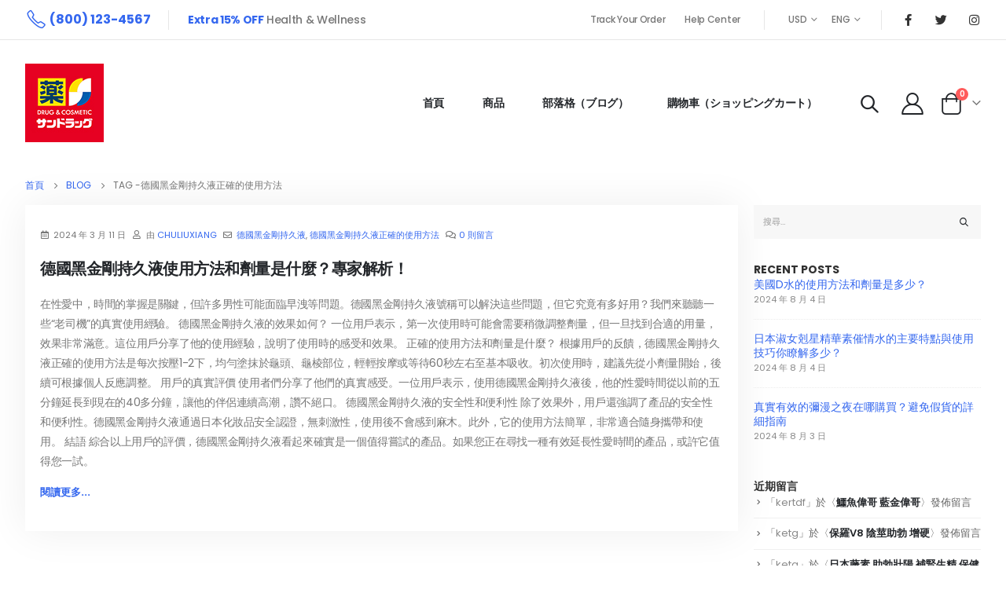

--- FILE ---
content_type: text/html; charset=UTF-8
request_url: https://oskshop.com/tag/%E5%BE%B7%E5%9C%8B%E9%BB%91%E9%87%91%E5%89%9B%E6%8C%81%E4%B9%85%E6%B6%B2%E6%AD%A3%E7%A2%BA%E7%9A%84%E4%BD%BF%E7%94%A8%E6%96%B9%E6%B3%95/
body_size: 29564
content:
<!DOCTYPE html>
<html lang="zh-TW"
	prefix="og: https://ogp.me/ns#" >
<head>
	<meta charset="UTF-8">
	<!--[if IE]><meta http-equiv='X-UA-Compatible' content='IE=edge,chrome=1'><![endif]-->
	<meta name="viewport" content="width=device-width, initial-scale=1, maximum-scale=1">
	<link rel="profile" href="http://gmpg.org/xfn/11" />
	<link rel="pingback" href="https://oskshop.com/xmlrpc.php" />

		<link rel="shortcut icon" href="//oskshop.com/wp-content/uploads/2021/11/logo1.jpg" type="image/x-icon" />
		<link rel="apple-touch-icon" href="//oskshop.com/wp-content/themes/porto/images/logo/apple-touch-icon.png">
		<link rel="apple-touch-icon" sizes="120x120" href="//oskshop.com/wp-content/themes/porto/images/logo/apple-touch-icon_120x120.png">
		<link rel="apple-touch-icon" sizes="76x76" href="//oskshop.com/wp-content/themes/porto/images/logo/apple-touch-icon_76x76.png">
		<link rel="apple-touch-icon" sizes="152x152" href="//oskshop.com/wp-content/themes/porto/images/logo/apple-touch-icon_152x152.png">
	<title>德國黑金剛持久液正確的使用方法 - 奧斯卡藥妝店|日本壯陽藥|春藥|威而鋼|犀利士|台灣官網</title>

		<!-- All in One SEO Pro 4.1.4.4 -->
		<meta name="robots" content="max-image-preview:large" />
		<link rel="canonical" href="https://oskshop.com/tag/%E5%BE%B7%E5%9C%8B%E9%BB%91%E9%87%91%E5%89%9B%E6%8C%81%E4%B9%85%E6%B6%B2%E6%AD%A3%E7%A2%BA%E7%9A%84%E4%BD%BF%E7%94%A8%E6%96%B9%E6%B3%95/" />
		<meta property="og:locale" content="zh_TW" />
		<meta property="og:site_name" content="奧斯卡藥妝店|日本壯陽藥|春藥|威而鋼|犀利士|台灣官網 - OS DRUG又叫奧斯卡藥妝店，本店特點是藥品價格非常便宜，大約是其他藥妝店價格的6-7折哦，店面不會很大，但是商品齊全，主要出售男性壯陽藥|日本藤素|春藥|威爾鋼|犀利士等成人性藥品" />
		<meta property="og:type" content="article" />
		<meta property="og:title" content="德國黑金剛持久液正確的使用方法 - 奧斯卡藥妝店|日本壯陽藥|春藥|威而鋼|犀利士|台灣官網" />
		<meta property="og:url" content="https://oskshop.com/tag/%E5%BE%B7%E5%9C%8B%E9%BB%91%E9%87%91%E5%89%9B%E6%8C%81%E4%B9%85%E6%B6%B2%E6%AD%A3%E7%A2%BA%E7%9A%84%E4%BD%BF%E7%94%A8%E6%96%B9%E6%B3%95/" />
		<meta name="twitter:card" content="summary" />
		<meta name="twitter:domain" content="oskshop.com" />
		<meta name="twitter:title" content="德國黑金剛持久液正確的使用方法 - 奧斯卡藥妝店|日本壯陽藥|春藥|威而鋼|犀利士|台灣官網" />
		<script type="application/ld+json" class="aioseo-schema">
			{"@context":"https:\/\/schema.org","@graph":[{"@type":"WebSite","@id":"https:\/\/oskshop.com\/#website","url":"https:\/\/oskshop.com\/","name":"\u5967\u65af\u5361\u85e5\u599d\u5e97|\u65e5\u672c\u58ef\u967d\u85e5|\u6625\u85e5|\u5a01\u800c\u92fc|\u7280\u5229\u58eb|\u53f0\u7063\u5b98\u7db2","description":"OS DRUG\u53c8\u53eb\u5967\u65af\u5361\u85e5\u599d\u5e97\uff0c\u672c\u5e97\u7279\u9ede\u662f\u85e5\u54c1\u50f9\u683c\u975e\u5e38\u4fbf\u5b9c\uff0c\u5927\u7d04\u662f\u5176\u4ed6\u85e5\u599d\u5e97\u50f9\u683c\u76846-7\u6298\u54e6\uff0c\u5e97\u9762\u4e0d\u6703\u5f88\u5927\uff0c\u4f46\u662f\u5546\u54c1\u9f4a\u5168\uff0c\u4e3b\u8981\u51fa\u552e\u7537\u6027\u58ef\u967d\u85e5|\u65e5\u672c\u85e4\u7d20|\u6625\u85e5|\u5a01\u723e\u92fc|\u7280\u5229\u58eb\u7b49\u6210\u4eba\u6027\u85e5\u54c1","inLanguage":"zh-TW","publisher":{"@id":"https:\/\/oskshop.com\/#organization"}},{"@type":"Organization","@id":"https:\/\/oskshop.com\/#organization","name":"\u5967\u65af\u5361\u85e5\u599d\u5e97|\u65e5\u672c\u58ef\u967d\u85e5|\u6625\u85e5|\u5a01\u800c\u92fc|\u7280\u5229\u58eb|\u53f0\u7063\u5b98\u7db2","url":"https:\/\/oskshop.com\/","logo":{"@type":"ImageObject","@id":"https:\/\/oskshop.com\/#organizationLogo","url":"https:\/\/oskshop.com\/wp-content\/uploads\/2021\/11\/2.jpg","width":100,"height":60},"image":{"@id":"https:\/\/oskshop.com\/#organizationLogo"}},{"@type":"BreadcrumbList","@id":"https:\/\/oskshop.com\/tag\/%E5%BE%B7%E5%9C%8B%E9%BB%91%E9%87%91%E5%89%9B%E6%8C%81%E4%B9%85%E6%B6%B2%E6%AD%A3%E7%A2%BA%E7%9A%84%E4%BD%BF%E7%94%A8%E6%96%B9%E6%B3%95\/#breadcrumblist","itemListElement":[{"@type":"ListItem","@id":"https:\/\/oskshop.com\/#listItem","position":1,"item":{"@type":"WebPage","@id":"https:\/\/oskshop.com\/","name":"\u4e3b\u9801","description":"\u5967\u65af\u5361\u66f4\u611b \u66f4\u95dc\u5fc3\u60a8 LOVE\u3082\u3063\u3068\u6c17\u5206\u304c\u3042\u308b \u5168\u5834\u6240\u6709\u5546\u54c1\u4eab\u6709\u30d0\u30ea\u30e5\u30fc\u30c7\u30a3\u30b9\u30ab\u30a6\u30f3\u30c8 80% \u6298\u6263 \u9ede\u64ca\u8cfc\u8cb7 [\u2026]","url":"https:\/\/oskshop.com\/"},"nextItem":"https:\/\/oskshop.com\/tag\/%e5%be%b7%e5%9c%8b%e9%bb%91%e9%87%91%e5%89%9b%e6%8c%81%e4%b9%85%e6%b6%b2%e6%ad%a3%e7%a2%ba%e7%9a%84%e4%bd%bf%e7%94%a8%e6%96%b9%e6%b3%95\/#listItem"},{"@type":"ListItem","@id":"https:\/\/oskshop.com\/tag\/%e5%be%b7%e5%9c%8b%e9%bb%91%e9%87%91%e5%89%9b%e6%8c%81%e4%b9%85%e6%b6%b2%e6%ad%a3%e7%a2%ba%e7%9a%84%e4%bd%bf%e7%94%a8%e6%96%b9%e6%b3%95\/#listItem","position":2,"item":{"@type":"WebPage","@id":"https:\/\/oskshop.com\/tag\/%e5%be%b7%e5%9c%8b%e9%bb%91%e9%87%91%e5%89%9b%e6%8c%81%e4%b9%85%e6%b6%b2%e6%ad%a3%e7%a2%ba%e7%9a%84%e4%bd%bf%e7%94%a8%e6%96%b9%e6%b3%95\/","name":"\u5fb7\u570b\u9ed1\u91d1\u525b\u6301\u4e45\u6db2\u6b63\u78ba\u7684\u4f7f\u7528\u65b9\u6cd5","url":"https:\/\/oskshop.com\/tag\/%e5%be%b7%e5%9c%8b%e9%bb%91%e9%87%91%e5%89%9b%e6%8c%81%e4%b9%85%e6%b6%b2%e6%ad%a3%e7%a2%ba%e7%9a%84%e4%bd%bf%e7%94%a8%e6%96%b9%e6%b3%95\/"},"previousItem":"https:\/\/oskshop.com\/#listItem"}]},{"@type":"CollectionPage","@id":"https:\/\/oskshop.com\/tag\/%E5%BE%B7%E5%9C%8B%E9%BB%91%E9%87%91%E5%89%9B%E6%8C%81%E4%B9%85%E6%B6%B2%E6%AD%A3%E7%A2%BA%E7%9A%84%E4%BD%BF%E7%94%A8%E6%96%B9%E6%B3%95\/#collectionpage","url":"https:\/\/oskshop.com\/tag\/%E5%BE%B7%E5%9C%8B%E9%BB%91%E9%87%91%E5%89%9B%E6%8C%81%E4%B9%85%E6%B6%B2%E6%AD%A3%E7%A2%BA%E7%9A%84%E4%BD%BF%E7%94%A8%E6%96%B9%E6%B3%95\/","name":"\u5fb7\u570b\u9ed1\u91d1\u525b\u6301\u4e45\u6db2\u6b63\u78ba\u7684\u4f7f\u7528\u65b9\u6cd5 - \u5967\u65af\u5361\u85e5\u599d\u5e97|\u65e5\u672c\u58ef\u967d\u85e5|\u6625\u85e5|\u5a01\u800c\u92fc|\u7280\u5229\u58eb|\u53f0\u7063\u5b98\u7db2","inLanguage":"zh-TW","isPartOf":{"@id":"https:\/\/oskshop.com\/#website"},"breadcrumb":{"@id":"https:\/\/oskshop.com\/tag\/%E5%BE%B7%E5%9C%8B%E9%BB%91%E9%87%91%E5%89%9B%E6%8C%81%E4%B9%85%E6%B6%B2%E6%AD%A3%E7%A2%BA%E7%9A%84%E4%BD%BF%E7%94%A8%E6%96%B9%E6%B3%95\/#breadcrumblist"}}]}
		</script>
		<!-- All in One SEO Pro -->

<link rel='dns-prefetch' href='//ajax.googleapis.com' />
<link rel="alternate" type="application/rss+xml" title="訂閱《奧斯卡藥妝店|日本壯陽藥|春藥|威而鋼|犀利士|台灣官網》&raquo; 資訊提供" href="https://oskshop.com/feed/" />
<link rel="alternate" type="application/rss+xml" title="訂閱《奧斯卡藥妝店|日本壯陽藥|春藥|威而鋼|犀利士|台灣官網》&raquo; 留言的資訊提供" href="https://oskshop.com/comments/feed/" />
<link rel="alternate" type="application/rss+xml" title="訂閱《奧斯卡藥妝店|日本壯陽藥|春藥|威而鋼|犀利士|台灣官網》&raquo; 標籤〈德國黑金剛持久液正確的使用方法〉的資訊提供" href="https://oskshop.com/tag/%e5%be%b7%e5%9c%8b%e9%bb%91%e9%87%91%e5%89%9b%e6%8c%81%e4%b9%85%e6%b6%b2%e6%ad%a3%e7%a2%ba%e7%9a%84%e4%bd%bf%e7%94%a8%e6%96%b9%e6%b3%95/feed/" />
<style id='wp-img-auto-sizes-contain-inline-css'>
img:is([sizes=auto i],[sizes^="auto," i]){contain-intrinsic-size:3000px 1500px}
/*# sourceURL=wp-img-auto-sizes-contain-inline-css */
</style>
<style id='wp-emoji-styles-inline-css'>

	img.wp-smiley, img.emoji {
		display: inline !important;
		border: none !important;
		box-shadow: none !important;
		height: 1em !important;
		width: 1em !important;
		margin: 0 0.07em !important;
		vertical-align: -0.1em !important;
		background: none !important;
		padding: 0 !important;
	}
/*# sourceURL=wp-emoji-styles-inline-css */
</style>
<link rel='stylesheet' id='wp-block-library-css' href='https://oskshop.com/wp-includes/css/dist/block-library/style.min.css?ver=6.9' media='all' />
<style id='wp-block-gallery-inline-css'>
.blocks-gallery-grid:not(.has-nested-images),.wp-block-gallery:not(.has-nested-images){display:flex;flex-wrap:wrap;list-style-type:none;margin:0;padding:0}.blocks-gallery-grid:not(.has-nested-images) .blocks-gallery-image,.blocks-gallery-grid:not(.has-nested-images) .blocks-gallery-item,.wp-block-gallery:not(.has-nested-images) .blocks-gallery-image,.wp-block-gallery:not(.has-nested-images) .blocks-gallery-item{display:flex;flex-direction:column;flex-grow:1;justify-content:center;margin:0 1em 1em 0;position:relative;width:calc(50% - 1em)}.blocks-gallery-grid:not(.has-nested-images) .blocks-gallery-image:nth-of-type(2n),.blocks-gallery-grid:not(.has-nested-images) .blocks-gallery-item:nth-of-type(2n),.wp-block-gallery:not(.has-nested-images) .blocks-gallery-image:nth-of-type(2n),.wp-block-gallery:not(.has-nested-images) .blocks-gallery-item:nth-of-type(2n){margin-right:0}.blocks-gallery-grid:not(.has-nested-images) .blocks-gallery-image figure,.blocks-gallery-grid:not(.has-nested-images) .blocks-gallery-item figure,.wp-block-gallery:not(.has-nested-images) .blocks-gallery-image figure,.wp-block-gallery:not(.has-nested-images) .blocks-gallery-item figure{align-items:flex-end;display:flex;height:100%;justify-content:flex-start;margin:0}.blocks-gallery-grid:not(.has-nested-images) .blocks-gallery-image img,.blocks-gallery-grid:not(.has-nested-images) .blocks-gallery-item img,.wp-block-gallery:not(.has-nested-images) .blocks-gallery-image img,.wp-block-gallery:not(.has-nested-images) .blocks-gallery-item img{display:block;height:auto;max-width:100%;width:auto}.blocks-gallery-grid:not(.has-nested-images) .blocks-gallery-image figcaption,.blocks-gallery-grid:not(.has-nested-images) .blocks-gallery-item figcaption,.wp-block-gallery:not(.has-nested-images) .blocks-gallery-image figcaption,.wp-block-gallery:not(.has-nested-images) .blocks-gallery-item figcaption{background:linear-gradient(0deg,#000000b3,#0000004d 70%,#0000);bottom:0;box-sizing:border-box;color:#fff;font-size:.8em;margin:0;max-height:100%;overflow:auto;padding:3em .77em .7em;position:absolute;text-align:center;width:100%;z-index:2}.blocks-gallery-grid:not(.has-nested-images) .blocks-gallery-image figcaption img,.blocks-gallery-grid:not(.has-nested-images) .blocks-gallery-item figcaption img,.wp-block-gallery:not(.has-nested-images) .blocks-gallery-image figcaption img,.wp-block-gallery:not(.has-nested-images) .blocks-gallery-item figcaption img{display:inline}.blocks-gallery-grid:not(.has-nested-images) figcaption,.wp-block-gallery:not(.has-nested-images) figcaption{flex-grow:1}.blocks-gallery-grid:not(.has-nested-images).is-cropped .blocks-gallery-image a,.blocks-gallery-grid:not(.has-nested-images).is-cropped .blocks-gallery-image img,.blocks-gallery-grid:not(.has-nested-images).is-cropped .blocks-gallery-item a,.blocks-gallery-grid:not(.has-nested-images).is-cropped .blocks-gallery-item img,.wp-block-gallery:not(.has-nested-images).is-cropped .blocks-gallery-image a,.wp-block-gallery:not(.has-nested-images).is-cropped .blocks-gallery-image img,.wp-block-gallery:not(.has-nested-images).is-cropped .blocks-gallery-item a,.wp-block-gallery:not(.has-nested-images).is-cropped .blocks-gallery-item img{flex:1;height:100%;object-fit:cover;width:100%}.blocks-gallery-grid:not(.has-nested-images).columns-1 .blocks-gallery-image,.blocks-gallery-grid:not(.has-nested-images).columns-1 .blocks-gallery-item,.wp-block-gallery:not(.has-nested-images).columns-1 .blocks-gallery-image,.wp-block-gallery:not(.has-nested-images).columns-1 .blocks-gallery-item{margin-right:0;width:100%}@media (min-width:600px){.blocks-gallery-grid:not(.has-nested-images).columns-3 .blocks-gallery-image,.blocks-gallery-grid:not(.has-nested-images).columns-3 .blocks-gallery-item,.wp-block-gallery:not(.has-nested-images).columns-3 .blocks-gallery-image,.wp-block-gallery:not(.has-nested-images).columns-3 .blocks-gallery-item{margin-right:1em;width:calc(33.33333% - .66667em)}.blocks-gallery-grid:not(.has-nested-images).columns-4 .blocks-gallery-image,.blocks-gallery-grid:not(.has-nested-images).columns-4 .blocks-gallery-item,.wp-block-gallery:not(.has-nested-images).columns-4 .blocks-gallery-image,.wp-block-gallery:not(.has-nested-images).columns-4 .blocks-gallery-item{margin-right:1em;width:calc(25% - .75em)}.blocks-gallery-grid:not(.has-nested-images).columns-5 .blocks-gallery-image,.blocks-gallery-grid:not(.has-nested-images).columns-5 .blocks-gallery-item,.wp-block-gallery:not(.has-nested-images).columns-5 .blocks-gallery-image,.wp-block-gallery:not(.has-nested-images).columns-5 .blocks-gallery-item{margin-right:1em;width:calc(20% - .8em)}.blocks-gallery-grid:not(.has-nested-images).columns-6 .blocks-gallery-image,.blocks-gallery-grid:not(.has-nested-images).columns-6 .blocks-gallery-item,.wp-block-gallery:not(.has-nested-images).columns-6 .blocks-gallery-image,.wp-block-gallery:not(.has-nested-images).columns-6 .blocks-gallery-item{margin-right:1em;width:calc(16.66667% - .83333em)}.blocks-gallery-grid:not(.has-nested-images).columns-7 .blocks-gallery-image,.blocks-gallery-grid:not(.has-nested-images).columns-7 .blocks-gallery-item,.wp-block-gallery:not(.has-nested-images).columns-7 .blocks-gallery-image,.wp-block-gallery:not(.has-nested-images).columns-7 .blocks-gallery-item{margin-right:1em;width:calc(14.28571% - .85714em)}.blocks-gallery-grid:not(.has-nested-images).columns-8 .blocks-gallery-image,.blocks-gallery-grid:not(.has-nested-images).columns-8 .blocks-gallery-item,.wp-block-gallery:not(.has-nested-images).columns-8 .blocks-gallery-image,.wp-block-gallery:not(.has-nested-images).columns-8 .blocks-gallery-item{margin-right:1em;width:calc(12.5% - .875em)}.blocks-gallery-grid:not(.has-nested-images).columns-1 .blocks-gallery-image:nth-of-type(1n),.blocks-gallery-grid:not(.has-nested-images).columns-1 .blocks-gallery-item:nth-of-type(1n),.blocks-gallery-grid:not(.has-nested-images).columns-2 .blocks-gallery-image:nth-of-type(2n),.blocks-gallery-grid:not(.has-nested-images).columns-2 .blocks-gallery-item:nth-of-type(2n),.blocks-gallery-grid:not(.has-nested-images).columns-3 .blocks-gallery-image:nth-of-type(3n),.blocks-gallery-grid:not(.has-nested-images).columns-3 .blocks-gallery-item:nth-of-type(3n),.blocks-gallery-grid:not(.has-nested-images).columns-4 .blocks-gallery-image:nth-of-type(4n),.blocks-gallery-grid:not(.has-nested-images).columns-4 .blocks-gallery-item:nth-of-type(4n),.blocks-gallery-grid:not(.has-nested-images).columns-5 .blocks-gallery-image:nth-of-type(5n),.blocks-gallery-grid:not(.has-nested-images).columns-5 .blocks-gallery-item:nth-of-type(5n),.blocks-gallery-grid:not(.has-nested-images).columns-6 .blocks-gallery-image:nth-of-type(6n),.blocks-gallery-grid:not(.has-nested-images).columns-6 .blocks-gallery-item:nth-of-type(6n),.blocks-gallery-grid:not(.has-nested-images).columns-7 .blocks-gallery-image:nth-of-type(7n),.blocks-gallery-grid:not(.has-nested-images).columns-7 .blocks-gallery-item:nth-of-type(7n),.blocks-gallery-grid:not(.has-nested-images).columns-8 .blocks-gallery-image:nth-of-type(8n),.blocks-gallery-grid:not(.has-nested-images).columns-8 .blocks-gallery-item:nth-of-type(8n),.wp-block-gallery:not(.has-nested-images).columns-1 .blocks-gallery-image:nth-of-type(1n),.wp-block-gallery:not(.has-nested-images).columns-1 .blocks-gallery-item:nth-of-type(1n),.wp-block-gallery:not(.has-nested-images).columns-2 .blocks-gallery-image:nth-of-type(2n),.wp-block-gallery:not(.has-nested-images).columns-2 .blocks-gallery-item:nth-of-type(2n),.wp-block-gallery:not(.has-nested-images).columns-3 .blocks-gallery-image:nth-of-type(3n),.wp-block-gallery:not(.has-nested-images).columns-3 .blocks-gallery-item:nth-of-type(3n),.wp-block-gallery:not(.has-nested-images).columns-4 .blocks-gallery-image:nth-of-type(4n),.wp-block-gallery:not(.has-nested-images).columns-4 .blocks-gallery-item:nth-of-type(4n),.wp-block-gallery:not(.has-nested-images).columns-5 .blocks-gallery-image:nth-of-type(5n),.wp-block-gallery:not(.has-nested-images).columns-5 .blocks-gallery-item:nth-of-type(5n),.wp-block-gallery:not(.has-nested-images).columns-6 .blocks-gallery-image:nth-of-type(6n),.wp-block-gallery:not(.has-nested-images).columns-6 .blocks-gallery-item:nth-of-type(6n),.wp-block-gallery:not(.has-nested-images).columns-7 .blocks-gallery-image:nth-of-type(7n),.wp-block-gallery:not(.has-nested-images).columns-7 .blocks-gallery-item:nth-of-type(7n),.wp-block-gallery:not(.has-nested-images).columns-8 .blocks-gallery-image:nth-of-type(8n),.wp-block-gallery:not(.has-nested-images).columns-8 .blocks-gallery-item:nth-of-type(8n){margin-right:0}}.blocks-gallery-grid:not(.has-nested-images) .blocks-gallery-image:last-child,.blocks-gallery-grid:not(.has-nested-images) .blocks-gallery-item:last-child,.wp-block-gallery:not(.has-nested-images) .blocks-gallery-image:last-child,.wp-block-gallery:not(.has-nested-images) .blocks-gallery-item:last-child{margin-right:0}.blocks-gallery-grid:not(.has-nested-images).alignleft,.blocks-gallery-grid:not(.has-nested-images).alignright,.wp-block-gallery:not(.has-nested-images).alignleft,.wp-block-gallery:not(.has-nested-images).alignright{max-width:420px;width:100%}.blocks-gallery-grid:not(.has-nested-images).aligncenter .blocks-gallery-item figure,.wp-block-gallery:not(.has-nested-images).aligncenter .blocks-gallery-item figure{justify-content:center}.wp-block-gallery:not(.is-cropped) .blocks-gallery-item{align-self:flex-start}figure.wp-block-gallery.has-nested-images{align-items:normal}.wp-block-gallery.has-nested-images figure.wp-block-image:not(#individual-image){margin:0;width:calc(50% - var(--wp--style--unstable-gallery-gap, 16px)/2)}.wp-block-gallery.has-nested-images figure.wp-block-image{box-sizing:border-box;display:flex;flex-direction:column;flex-grow:1;justify-content:center;max-width:100%;position:relative}.wp-block-gallery.has-nested-images figure.wp-block-image>a,.wp-block-gallery.has-nested-images figure.wp-block-image>div{flex-direction:column;flex-grow:1;margin:0}.wp-block-gallery.has-nested-images figure.wp-block-image img{display:block;height:auto;max-width:100%!important;width:auto}.wp-block-gallery.has-nested-images figure.wp-block-image figcaption,.wp-block-gallery.has-nested-images figure.wp-block-image:has(figcaption):before{bottom:0;left:0;max-height:100%;position:absolute;right:0}.wp-block-gallery.has-nested-images figure.wp-block-image:has(figcaption):before{backdrop-filter:blur(3px);content:"";height:100%;-webkit-mask-image:linear-gradient(0deg,#000 20%,#0000);mask-image:linear-gradient(0deg,#000 20%,#0000);max-height:40%;pointer-events:none}.wp-block-gallery.has-nested-images figure.wp-block-image figcaption{box-sizing:border-box;color:#fff;font-size:13px;margin:0;overflow:auto;padding:1em;text-align:center;text-shadow:0 0 1.5px #000}.wp-block-gallery.has-nested-images figure.wp-block-image figcaption::-webkit-scrollbar{height:12px;width:12px}.wp-block-gallery.has-nested-images figure.wp-block-image figcaption::-webkit-scrollbar-track{background-color:initial}.wp-block-gallery.has-nested-images figure.wp-block-image figcaption::-webkit-scrollbar-thumb{background-clip:padding-box;background-color:initial;border:3px solid #0000;border-radius:8px}.wp-block-gallery.has-nested-images figure.wp-block-image figcaption:focus-within::-webkit-scrollbar-thumb,.wp-block-gallery.has-nested-images figure.wp-block-image figcaption:focus::-webkit-scrollbar-thumb,.wp-block-gallery.has-nested-images figure.wp-block-image figcaption:hover::-webkit-scrollbar-thumb{background-color:#fffc}.wp-block-gallery.has-nested-images figure.wp-block-image figcaption{scrollbar-color:#0000 #0000;scrollbar-gutter:stable both-edges;scrollbar-width:thin}.wp-block-gallery.has-nested-images figure.wp-block-image figcaption:focus,.wp-block-gallery.has-nested-images figure.wp-block-image figcaption:focus-within,.wp-block-gallery.has-nested-images figure.wp-block-image figcaption:hover{scrollbar-color:#fffc #0000}.wp-block-gallery.has-nested-images figure.wp-block-image figcaption{will-change:transform}@media (hover:none){.wp-block-gallery.has-nested-images figure.wp-block-image figcaption{scrollbar-color:#fffc #0000}}.wp-block-gallery.has-nested-images figure.wp-block-image figcaption{background:linear-gradient(0deg,#0006,#0000)}.wp-block-gallery.has-nested-images figure.wp-block-image figcaption img{display:inline}.wp-block-gallery.has-nested-images figure.wp-block-image figcaption a{color:inherit}.wp-block-gallery.has-nested-images figure.wp-block-image.has-custom-border img{box-sizing:border-box}.wp-block-gallery.has-nested-images figure.wp-block-image.has-custom-border>a,.wp-block-gallery.has-nested-images figure.wp-block-image.has-custom-border>div,.wp-block-gallery.has-nested-images figure.wp-block-image.is-style-rounded>a,.wp-block-gallery.has-nested-images figure.wp-block-image.is-style-rounded>div{flex:1 1 auto}.wp-block-gallery.has-nested-images figure.wp-block-image.has-custom-border figcaption,.wp-block-gallery.has-nested-images figure.wp-block-image.is-style-rounded figcaption{background:none;color:inherit;flex:initial;margin:0;padding:10px 10px 9px;position:relative;text-shadow:none}.wp-block-gallery.has-nested-images figure.wp-block-image.has-custom-border:before,.wp-block-gallery.has-nested-images figure.wp-block-image.is-style-rounded:before{content:none}.wp-block-gallery.has-nested-images figcaption{flex-basis:100%;flex-grow:1;text-align:center}.wp-block-gallery.has-nested-images:not(.is-cropped) figure.wp-block-image:not(#individual-image){margin-bottom:auto;margin-top:0}.wp-block-gallery.has-nested-images.is-cropped figure.wp-block-image:not(#individual-image){align-self:inherit}.wp-block-gallery.has-nested-images.is-cropped figure.wp-block-image:not(#individual-image)>a,.wp-block-gallery.has-nested-images.is-cropped figure.wp-block-image:not(#individual-image)>div:not(.components-drop-zone){display:flex}.wp-block-gallery.has-nested-images.is-cropped figure.wp-block-image:not(#individual-image) a,.wp-block-gallery.has-nested-images.is-cropped figure.wp-block-image:not(#individual-image) img{flex:1 0 0%;height:100%;object-fit:cover;width:100%}.wp-block-gallery.has-nested-images.columns-1 figure.wp-block-image:not(#individual-image){width:100%}@media (min-width:600px){.wp-block-gallery.has-nested-images.columns-3 figure.wp-block-image:not(#individual-image){width:calc(33.33333% - var(--wp--style--unstable-gallery-gap, 16px)*.66667)}.wp-block-gallery.has-nested-images.columns-4 figure.wp-block-image:not(#individual-image){width:calc(25% - var(--wp--style--unstable-gallery-gap, 16px)*.75)}.wp-block-gallery.has-nested-images.columns-5 figure.wp-block-image:not(#individual-image){width:calc(20% - var(--wp--style--unstable-gallery-gap, 16px)*.8)}.wp-block-gallery.has-nested-images.columns-6 figure.wp-block-image:not(#individual-image){width:calc(16.66667% - var(--wp--style--unstable-gallery-gap, 16px)*.83333)}.wp-block-gallery.has-nested-images.columns-7 figure.wp-block-image:not(#individual-image){width:calc(14.28571% - var(--wp--style--unstable-gallery-gap, 16px)*.85714)}.wp-block-gallery.has-nested-images.columns-8 figure.wp-block-image:not(#individual-image){width:calc(12.5% - var(--wp--style--unstable-gallery-gap, 16px)*.875)}.wp-block-gallery.has-nested-images.columns-default figure.wp-block-image:not(#individual-image){width:calc(33.33% - var(--wp--style--unstable-gallery-gap, 16px)*.66667)}.wp-block-gallery.has-nested-images.columns-default figure.wp-block-image:not(#individual-image):first-child:nth-last-child(2),.wp-block-gallery.has-nested-images.columns-default figure.wp-block-image:not(#individual-image):first-child:nth-last-child(2)~figure.wp-block-image:not(#individual-image){width:calc(50% - var(--wp--style--unstable-gallery-gap, 16px)*.5)}.wp-block-gallery.has-nested-images.columns-default figure.wp-block-image:not(#individual-image):first-child:last-child{width:100%}}.wp-block-gallery.has-nested-images.alignleft,.wp-block-gallery.has-nested-images.alignright{max-width:420px;width:100%}.wp-block-gallery.has-nested-images.aligncenter{justify-content:center}
/*# sourceURL=https://oskshop.com/wp-includes/blocks/gallery/style.min.css */
</style>
<style id='wp-block-gallery-theme-inline-css'>
.blocks-gallery-caption{color:#555;font-size:13px;text-align:center}.is-dark-theme .blocks-gallery-caption{color:#ffffffa6}
/*# sourceURL=https://oskshop.com/wp-includes/blocks/gallery/theme.min.css */
</style>
<style id='wp-block-image-inline-css'>
.wp-block-image>a,.wp-block-image>figure>a{display:inline-block}.wp-block-image img{box-sizing:border-box;height:auto;max-width:100%;vertical-align:bottom}@media not (prefers-reduced-motion){.wp-block-image img.hide{visibility:hidden}.wp-block-image img.show{animation:show-content-image .4s}}.wp-block-image[style*=border-radius] img,.wp-block-image[style*=border-radius]>a{border-radius:inherit}.wp-block-image.has-custom-border img{box-sizing:border-box}.wp-block-image.aligncenter{text-align:center}.wp-block-image.alignfull>a,.wp-block-image.alignwide>a{width:100%}.wp-block-image.alignfull img,.wp-block-image.alignwide img{height:auto;width:100%}.wp-block-image .aligncenter,.wp-block-image .alignleft,.wp-block-image .alignright,.wp-block-image.aligncenter,.wp-block-image.alignleft,.wp-block-image.alignright{display:table}.wp-block-image .aligncenter>figcaption,.wp-block-image .alignleft>figcaption,.wp-block-image .alignright>figcaption,.wp-block-image.aligncenter>figcaption,.wp-block-image.alignleft>figcaption,.wp-block-image.alignright>figcaption{caption-side:bottom;display:table-caption}.wp-block-image .alignleft{float:left;margin:.5em 1em .5em 0}.wp-block-image .alignright{float:right;margin:.5em 0 .5em 1em}.wp-block-image .aligncenter{margin-left:auto;margin-right:auto}.wp-block-image :where(figcaption){margin-bottom:1em;margin-top:.5em}.wp-block-image.is-style-circle-mask img{border-radius:9999px}@supports ((-webkit-mask-image:none) or (mask-image:none)) or (-webkit-mask-image:none){.wp-block-image.is-style-circle-mask img{border-radius:0;-webkit-mask-image:url('data:image/svg+xml;utf8,<svg viewBox="0 0 100 100" xmlns="http://www.w3.org/2000/svg"><circle cx="50" cy="50" r="50"/></svg>');mask-image:url('data:image/svg+xml;utf8,<svg viewBox="0 0 100 100" xmlns="http://www.w3.org/2000/svg"><circle cx="50" cy="50" r="50"/></svg>');mask-mode:alpha;-webkit-mask-position:center;mask-position:center;-webkit-mask-repeat:no-repeat;mask-repeat:no-repeat;-webkit-mask-size:contain;mask-size:contain}}:root :where(.wp-block-image.is-style-rounded img,.wp-block-image .is-style-rounded img){border-radius:9999px}.wp-block-image figure{margin:0}.wp-lightbox-container{display:flex;flex-direction:column;position:relative}.wp-lightbox-container img{cursor:zoom-in}.wp-lightbox-container img:hover+button{opacity:1}.wp-lightbox-container button{align-items:center;backdrop-filter:blur(16px) saturate(180%);background-color:#5a5a5a40;border:none;border-radius:4px;cursor:zoom-in;display:flex;height:20px;justify-content:center;opacity:0;padding:0;position:absolute;right:16px;text-align:center;top:16px;width:20px;z-index:100}@media not (prefers-reduced-motion){.wp-lightbox-container button{transition:opacity .2s ease}}.wp-lightbox-container button:focus-visible{outline:3px auto #5a5a5a40;outline:3px auto -webkit-focus-ring-color;outline-offset:3px}.wp-lightbox-container button:hover{cursor:pointer;opacity:1}.wp-lightbox-container button:focus{opacity:1}.wp-lightbox-container button:focus,.wp-lightbox-container button:hover,.wp-lightbox-container button:not(:hover):not(:active):not(.has-background){background-color:#5a5a5a40;border:none}.wp-lightbox-overlay{box-sizing:border-box;cursor:zoom-out;height:100vh;left:0;overflow:hidden;position:fixed;top:0;visibility:hidden;width:100%;z-index:100000}.wp-lightbox-overlay .close-button{align-items:center;cursor:pointer;display:flex;justify-content:center;min-height:40px;min-width:40px;padding:0;position:absolute;right:calc(env(safe-area-inset-right) + 16px);top:calc(env(safe-area-inset-top) + 16px);z-index:5000000}.wp-lightbox-overlay .close-button:focus,.wp-lightbox-overlay .close-button:hover,.wp-lightbox-overlay .close-button:not(:hover):not(:active):not(.has-background){background:none;border:none}.wp-lightbox-overlay .lightbox-image-container{height:var(--wp--lightbox-container-height);left:50%;overflow:hidden;position:absolute;top:50%;transform:translate(-50%,-50%);transform-origin:top left;width:var(--wp--lightbox-container-width);z-index:9999999999}.wp-lightbox-overlay .wp-block-image{align-items:center;box-sizing:border-box;display:flex;height:100%;justify-content:center;margin:0;position:relative;transform-origin:0 0;width:100%;z-index:3000000}.wp-lightbox-overlay .wp-block-image img{height:var(--wp--lightbox-image-height);min-height:var(--wp--lightbox-image-height);min-width:var(--wp--lightbox-image-width);width:var(--wp--lightbox-image-width)}.wp-lightbox-overlay .wp-block-image figcaption{display:none}.wp-lightbox-overlay button{background:none;border:none}.wp-lightbox-overlay .scrim{background-color:#fff;height:100%;opacity:.9;position:absolute;width:100%;z-index:2000000}.wp-lightbox-overlay.active{visibility:visible}@media not (prefers-reduced-motion){.wp-lightbox-overlay.active{animation:turn-on-visibility .25s both}.wp-lightbox-overlay.active img{animation:turn-on-visibility .35s both}.wp-lightbox-overlay.show-closing-animation:not(.active){animation:turn-off-visibility .35s both}.wp-lightbox-overlay.show-closing-animation:not(.active) img{animation:turn-off-visibility .25s both}.wp-lightbox-overlay.zoom.active{animation:none;opacity:1;visibility:visible}.wp-lightbox-overlay.zoom.active .lightbox-image-container{animation:lightbox-zoom-in .4s}.wp-lightbox-overlay.zoom.active .lightbox-image-container img{animation:none}.wp-lightbox-overlay.zoom.active .scrim{animation:turn-on-visibility .4s forwards}.wp-lightbox-overlay.zoom.show-closing-animation:not(.active){animation:none}.wp-lightbox-overlay.zoom.show-closing-animation:not(.active) .lightbox-image-container{animation:lightbox-zoom-out .4s}.wp-lightbox-overlay.zoom.show-closing-animation:not(.active) .lightbox-image-container img{animation:none}.wp-lightbox-overlay.zoom.show-closing-animation:not(.active) .scrim{animation:turn-off-visibility .4s forwards}}@keyframes show-content-image{0%{visibility:hidden}99%{visibility:hidden}to{visibility:visible}}@keyframes turn-on-visibility{0%{opacity:0}to{opacity:1}}@keyframes turn-off-visibility{0%{opacity:1;visibility:visible}99%{opacity:0;visibility:visible}to{opacity:0;visibility:hidden}}@keyframes lightbox-zoom-in{0%{transform:translate(calc((-100vw + var(--wp--lightbox-scrollbar-width))/2 + var(--wp--lightbox-initial-left-position)),calc(-50vh + var(--wp--lightbox-initial-top-position))) scale(var(--wp--lightbox-scale))}to{transform:translate(-50%,-50%) scale(1)}}@keyframes lightbox-zoom-out{0%{transform:translate(-50%,-50%) scale(1);visibility:visible}99%{visibility:visible}to{transform:translate(calc((-100vw + var(--wp--lightbox-scrollbar-width))/2 + var(--wp--lightbox-initial-left-position)),calc(-50vh + var(--wp--lightbox-initial-top-position))) scale(var(--wp--lightbox-scale));visibility:hidden}}
/*# sourceURL=https://oskshop.com/wp-includes/blocks/image/style.min.css */
</style>
<style id='wp-block-image-theme-inline-css'>
:root :where(.wp-block-image figcaption){color:#555;font-size:13px;text-align:center}.is-dark-theme :root :where(.wp-block-image figcaption){color:#ffffffa6}.wp-block-image{margin:0 0 1em}
/*# sourceURL=https://oskshop.com/wp-includes/blocks/image/theme.min.css */
</style>
<style id='wp-block-list-inline-css'>
ol,ul{box-sizing:border-box}:root :where(.wp-block-list.has-background){padding:1.25em 2.375em}
/*# sourceURL=https://oskshop.com/wp-includes/blocks/list/style.min.css */
</style>
<style id='wp-block-paragraph-inline-css'>
.is-small-text{font-size:.875em}.is-regular-text{font-size:1em}.is-large-text{font-size:2.25em}.is-larger-text{font-size:3em}.has-drop-cap:not(:focus):first-letter{float:left;font-size:8.4em;font-style:normal;font-weight:100;line-height:.68;margin:.05em .1em 0 0;text-transform:uppercase}body.rtl .has-drop-cap:not(:focus):first-letter{float:none;margin-left:.1em}p.has-drop-cap.has-background{overflow:hidden}:root :where(p.has-background){padding:1.25em 2.375em}:where(p.has-text-color:not(.has-link-color)) a{color:inherit}p.has-text-align-left[style*="writing-mode:vertical-lr"],p.has-text-align-right[style*="writing-mode:vertical-rl"]{rotate:180deg}
/*# sourceURL=https://oskshop.com/wp-includes/blocks/paragraph/style.min.css */
</style>
<style id='global-styles-inline-css'>
:root{--wp--preset--aspect-ratio--square: 1;--wp--preset--aspect-ratio--4-3: 4/3;--wp--preset--aspect-ratio--3-4: 3/4;--wp--preset--aspect-ratio--3-2: 3/2;--wp--preset--aspect-ratio--2-3: 2/3;--wp--preset--aspect-ratio--16-9: 16/9;--wp--preset--aspect-ratio--9-16: 9/16;--wp--preset--color--black: #000000;--wp--preset--color--cyan-bluish-gray: #abb8c3;--wp--preset--color--white: #ffffff;--wp--preset--color--pale-pink: #f78da7;--wp--preset--color--vivid-red: #cf2e2e;--wp--preset--color--luminous-vivid-orange: #ff6900;--wp--preset--color--luminous-vivid-amber: #fcb900;--wp--preset--color--light-green-cyan: #7bdcb5;--wp--preset--color--vivid-green-cyan: #00d084;--wp--preset--color--pale-cyan-blue: #8ed1fc;--wp--preset--color--vivid-cyan-blue: #0693e3;--wp--preset--color--vivid-purple: #9b51e0;--wp--preset--color--primary: #3467ef;--wp--preset--color--secondary: #ff5b5b;--wp--preset--color--tertiary: #2baab1;--wp--preset--color--quaternary: #383f48;--wp--preset--color--dark: #212529;--wp--preset--color--light: #ffffff;--wp--preset--gradient--vivid-cyan-blue-to-vivid-purple: linear-gradient(135deg,rgb(6,147,227) 0%,rgb(155,81,224) 100%);--wp--preset--gradient--light-green-cyan-to-vivid-green-cyan: linear-gradient(135deg,rgb(122,220,180) 0%,rgb(0,208,130) 100%);--wp--preset--gradient--luminous-vivid-amber-to-luminous-vivid-orange: linear-gradient(135deg,rgb(252,185,0) 0%,rgb(255,105,0) 100%);--wp--preset--gradient--luminous-vivid-orange-to-vivid-red: linear-gradient(135deg,rgb(255,105,0) 0%,rgb(207,46,46) 100%);--wp--preset--gradient--very-light-gray-to-cyan-bluish-gray: linear-gradient(135deg,rgb(238,238,238) 0%,rgb(169,184,195) 100%);--wp--preset--gradient--cool-to-warm-spectrum: linear-gradient(135deg,rgb(74,234,220) 0%,rgb(151,120,209) 20%,rgb(207,42,186) 40%,rgb(238,44,130) 60%,rgb(251,105,98) 80%,rgb(254,248,76) 100%);--wp--preset--gradient--blush-light-purple: linear-gradient(135deg,rgb(255,206,236) 0%,rgb(152,150,240) 100%);--wp--preset--gradient--blush-bordeaux: linear-gradient(135deg,rgb(254,205,165) 0%,rgb(254,45,45) 50%,rgb(107,0,62) 100%);--wp--preset--gradient--luminous-dusk: linear-gradient(135deg,rgb(255,203,112) 0%,rgb(199,81,192) 50%,rgb(65,88,208) 100%);--wp--preset--gradient--pale-ocean: linear-gradient(135deg,rgb(255,245,203) 0%,rgb(182,227,212) 50%,rgb(51,167,181) 100%);--wp--preset--gradient--electric-grass: linear-gradient(135deg,rgb(202,248,128) 0%,rgb(113,206,126) 100%);--wp--preset--gradient--midnight: linear-gradient(135deg,rgb(2,3,129) 0%,rgb(40,116,252) 100%);--wp--preset--font-size--small: 13px;--wp--preset--font-size--medium: 20px;--wp--preset--font-size--large: 36px;--wp--preset--font-size--x-large: 42px;--wp--preset--spacing--20: 0.44rem;--wp--preset--spacing--30: 0.67rem;--wp--preset--spacing--40: 1rem;--wp--preset--spacing--50: 1.5rem;--wp--preset--spacing--60: 2.25rem;--wp--preset--spacing--70: 3.38rem;--wp--preset--spacing--80: 5.06rem;--wp--preset--shadow--natural: 6px 6px 9px rgba(0, 0, 0, 0.2);--wp--preset--shadow--deep: 12px 12px 50px rgba(0, 0, 0, 0.4);--wp--preset--shadow--sharp: 6px 6px 0px rgba(0, 0, 0, 0.2);--wp--preset--shadow--outlined: 6px 6px 0px -3px rgb(255, 255, 255), 6px 6px rgb(0, 0, 0);--wp--preset--shadow--crisp: 6px 6px 0px rgb(0, 0, 0);}:where(.is-layout-flex){gap: 0.5em;}:where(.is-layout-grid){gap: 0.5em;}body .is-layout-flex{display: flex;}.is-layout-flex{flex-wrap: wrap;align-items: center;}.is-layout-flex > :is(*, div){margin: 0;}body .is-layout-grid{display: grid;}.is-layout-grid > :is(*, div){margin: 0;}:where(.wp-block-columns.is-layout-flex){gap: 2em;}:where(.wp-block-columns.is-layout-grid){gap: 2em;}:where(.wp-block-post-template.is-layout-flex){gap: 1.25em;}:where(.wp-block-post-template.is-layout-grid){gap: 1.25em;}.has-black-color{color: var(--wp--preset--color--black) !important;}.has-cyan-bluish-gray-color{color: var(--wp--preset--color--cyan-bluish-gray) !important;}.has-white-color{color: var(--wp--preset--color--white) !important;}.has-pale-pink-color{color: var(--wp--preset--color--pale-pink) !important;}.has-vivid-red-color{color: var(--wp--preset--color--vivid-red) !important;}.has-luminous-vivid-orange-color{color: var(--wp--preset--color--luminous-vivid-orange) !important;}.has-luminous-vivid-amber-color{color: var(--wp--preset--color--luminous-vivid-amber) !important;}.has-light-green-cyan-color{color: var(--wp--preset--color--light-green-cyan) !important;}.has-vivid-green-cyan-color{color: var(--wp--preset--color--vivid-green-cyan) !important;}.has-pale-cyan-blue-color{color: var(--wp--preset--color--pale-cyan-blue) !important;}.has-vivid-cyan-blue-color{color: var(--wp--preset--color--vivid-cyan-blue) !important;}.has-vivid-purple-color{color: var(--wp--preset--color--vivid-purple) !important;}.has-black-background-color{background-color: var(--wp--preset--color--black) !important;}.has-cyan-bluish-gray-background-color{background-color: var(--wp--preset--color--cyan-bluish-gray) !important;}.has-white-background-color{background-color: var(--wp--preset--color--white) !important;}.has-pale-pink-background-color{background-color: var(--wp--preset--color--pale-pink) !important;}.has-vivid-red-background-color{background-color: var(--wp--preset--color--vivid-red) !important;}.has-luminous-vivid-orange-background-color{background-color: var(--wp--preset--color--luminous-vivid-orange) !important;}.has-luminous-vivid-amber-background-color{background-color: var(--wp--preset--color--luminous-vivid-amber) !important;}.has-light-green-cyan-background-color{background-color: var(--wp--preset--color--light-green-cyan) !important;}.has-vivid-green-cyan-background-color{background-color: var(--wp--preset--color--vivid-green-cyan) !important;}.has-pale-cyan-blue-background-color{background-color: var(--wp--preset--color--pale-cyan-blue) !important;}.has-vivid-cyan-blue-background-color{background-color: var(--wp--preset--color--vivid-cyan-blue) !important;}.has-vivid-purple-background-color{background-color: var(--wp--preset--color--vivid-purple) !important;}.has-black-border-color{border-color: var(--wp--preset--color--black) !important;}.has-cyan-bluish-gray-border-color{border-color: var(--wp--preset--color--cyan-bluish-gray) !important;}.has-white-border-color{border-color: var(--wp--preset--color--white) !important;}.has-pale-pink-border-color{border-color: var(--wp--preset--color--pale-pink) !important;}.has-vivid-red-border-color{border-color: var(--wp--preset--color--vivid-red) !important;}.has-luminous-vivid-orange-border-color{border-color: var(--wp--preset--color--luminous-vivid-orange) !important;}.has-luminous-vivid-amber-border-color{border-color: var(--wp--preset--color--luminous-vivid-amber) !important;}.has-light-green-cyan-border-color{border-color: var(--wp--preset--color--light-green-cyan) !important;}.has-vivid-green-cyan-border-color{border-color: var(--wp--preset--color--vivid-green-cyan) !important;}.has-pale-cyan-blue-border-color{border-color: var(--wp--preset--color--pale-cyan-blue) !important;}.has-vivid-cyan-blue-border-color{border-color: var(--wp--preset--color--vivid-cyan-blue) !important;}.has-vivid-purple-border-color{border-color: var(--wp--preset--color--vivid-purple) !important;}.has-vivid-cyan-blue-to-vivid-purple-gradient-background{background: var(--wp--preset--gradient--vivid-cyan-blue-to-vivid-purple) !important;}.has-light-green-cyan-to-vivid-green-cyan-gradient-background{background: var(--wp--preset--gradient--light-green-cyan-to-vivid-green-cyan) !important;}.has-luminous-vivid-amber-to-luminous-vivid-orange-gradient-background{background: var(--wp--preset--gradient--luminous-vivid-amber-to-luminous-vivid-orange) !important;}.has-luminous-vivid-orange-to-vivid-red-gradient-background{background: var(--wp--preset--gradient--luminous-vivid-orange-to-vivid-red) !important;}.has-very-light-gray-to-cyan-bluish-gray-gradient-background{background: var(--wp--preset--gradient--very-light-gray-to-cyan-bluish-gray) !important;}.has-cool-to-warm-spectrum-gradient-background{background: var(--wp--preset--gradient--cool-to-warm-spectrum) !important;}.has-blush-light-purple-gradient-background{background: var(--wp--preset--gradient--blush-light-purple) !important;}.has-blush-bordeaux-gradient-background{background: var(--wp--preset--gradient--blush-bordeaux) !important;}.has-luminous-dusk-gradient-background{background: var(--wp--preset--gradient--luminous-dusk) !important;}.has-pale-ocean-gradient-background{background: var(--wp--preset--gradient--pale-ocean) !important;}.has-electric-grass-gradient-background{background: var(--wp--preset--gradient--electric-grass) !important;}.has-midnight-gradient-background{background: var(--wp--preset--gradient--midnight) !important;}.has-small-font-size{font-size: var(--wp--preset--font-size--small) !important;}.has-medium-font-size{font-size: var(--wp--preset--font-size--medium) !important;}.has-large-font-size{font-size: var(--wp--preset--font-size--large) !important;}.has-x-large-font-size{font-size: var(--wp--preset--font-size--x-large) !important;}
/*# sourceURL=global-styles-inline-css */
</style>
<style id='core-block-supports-inline-css'>
.wp-block-gallery.wp-block-gallery-1{--wp--style--unstable-gallery-gap:var( --wp--style--gallery-gap-default, var( --gallery-block--gutter-size, var( --wp--style--block-gap, 0.5em ) ) );gap:var( --wp--style--gallery-gap-default, var( --gallery-block--gutter-size, var( --wp--style--block-gap, 0.5em ) ) );}
/*# sourceURL=core-block-supports-inline-css */
</style>

<style id='classic-theme-styles-inline-css'>
/*! This file is auto-generated */
.wp-block-button__link{color:#fff;background-color:#32373c;border-radius:9999px;box-shadow:none;text-decoration:none;padding:calc(.667em + 2px) calc(1.333em + 2px);font-size:1.125em}.wp-block-file__button{background:#32373c;color:#fff;text-decoration:none}
/*# sourceURL=/wp-includes/css/classic-themes.min.css */
</style>
<link rel='stylesheet' id='contact-form-7-css' href='https://oskshop.com/wp-content/plugins/contact-form-7/includes/css/styles.css?ver=5.5.2' media='all' />
<style id='woocommerce-inline-inline-css'>
.woocommerce form .form-row .required { visibility: visible; }
/*# sourceURL=woocommerce-inline-inline-css */
</style>
<link rel='stylesheet' id='tablepress-default-css' href='https://oskshop.com/wp-content/plugins/tablepress/css/default.min.css?ver=1.14' media='all' />
<link rel='stylesheet' id='porto-css-vars-css' href='https://oskshop.com/wp-content/uploads/porto_styles/theme_css_vars.css?ver=6.2.1' media='all' />
<link rel='stylesheet' id='elementor-icons-css' href='https://oskshop.com/wp-content/plugins/elementor/assets/lib/eicons/css/elementor-icons.min.css?ver=5.13.0' media='all' />
<link rel='stylesheet' id='elementor-frontend-css' href='https://oskshop.com/wp-content/uploads/elementor/css/custom-frontend.min.css?ver=1637551463' media='all' />
<link rel='stylesheet' id='elementor-post-1070-css' href='https://oskshop.com/wp-content/uploads/elementor/css/post-1070.css?ver=1637551463' media='all' />
<link rel='stylesheet' id='bootstrap-css' href='https://oskshop.com/wp-content/uploads/porto_styles/bootstrap.css?ver=6.2.1' media='all' />
<link rel='stylesheet' id='porto-plugins-css' href='https://oskshop.com/wp-content/themes/porto/css/plugins.css?ver=6.9' media='all' />
<link rel='stylesheet' id='porto-theme-css' href='https://oskshop.com/wp-content/themes/porto/css/theme.css?ver=6.9' media='all' />
<link rel='stylesheet' id='porto-shortcodes-css' href='https://oskshop.com/wp-content/uploads/porto_styles/shortcodes.css?ver=6.2.1' media='all' />
<link rel='stylesheet' id='porto-theme-shop-css' href='https://oskshop.com/wp-content/themes/porto/css/theme_shop.css?ver=6.9' media='all' />
<link rel='stylesheet' id='porto-dynamic-style-css' href='https://oskshop.com/wp-content/uploads/porto_styles/dynamic_style.css?ver=6.2.1' media='all' />
<link rel='stylesheet' id='porto-style-css' href='https://oskshop.com/wp-content/themes/porto/style.css?ver=6.9' media='all' />
<style id='porto-style-inline-css'>
#header .logo,.side-header-narrow-bar-logo{max-width:128px}@media (min-width:1256px){#header .logo{max-width:128px}}@media (max-width:991px){#header .logo{max-width:110px}}@media (max-width:767px){#header .logo{max-width:80px}}#header.sticky-header .logo{max-width:135px}@media (min-width:992px){}.page-top ul.breadcrumb > li.home{display:inline-block}.page-top ul.breadcrumb > li.home a{position:relative;width:14px;text-indent:-9999px}.page-top ul.breadcrumb > li.home a:after{content:"\e883";font-family:'porto';float:left;text-indent:0}#login-form-popup{position:relative;width:80%;max-width:525px;margin-left:auto;margin-right:auto}#login-form-popup .featured-box{margin-bottom:0;box-shadow:none;border:none;border-radius:0}#login-form-popup .featured-box .box-content{padding:45px 36px 30px;border:none}#login-form-popup .featured-box h2{text-transform:uppercase;font-size:15px;letter-spacing:.05em;font-weight:600;line-height:2}#login-form-popup .porto-social-login-section{margin-top:20px}.porto-social-login-section{background:#f4f4f2;text-align:center;padding:20px 20px 25px}.porto-social-login-section p{text-transform:uppercase;font-size:12px;font-weight:600;margin-bottom:8px}#login-form-popup .col2-set{margin-left:-20px;margin-right:-20px}#login-form-popup .col-1,#login-form-popup .col-2{padding-left:20px;padding-right:20px}@media (min-width:992px){#login-form-popup .col-1{border-right:1px solid #f5f6f6}}#login-form-popup .input-text{box-shadow:none;padding-top:10px;padding-bottom:10px;border-color:#ddd;border-radius:2px;line-height:1.5 !important}#login-form-popup .form-row{margin-bottom:20px}#login-form-popup .woocommerce-privacy-policy-text{display:none}#login-form-popup .button{border-radius:2px;padding:18px 24px;text-shadow:none;font-family:Open Sans,sans-serif;font-size:12px;letter-spacing:-0.025em}#login-form-popup label.inline{margin-top:15px;float:right;position:relative;cursor:pointer;line-height:1.5}#login-form-popup label.inline input[type=checkbox]{opacity:0;margin-right:8px;margin-top:0;margin-bottom:0}#login-form-popup label.inline span:before{content:'';position:absolute;border:1px solid #ddd;border-radius:1px;width:16px;height:16px;left:0;top:0;text-align:center;line-height:15px;font-family:'Font Awesome 5 Free';font-weight:900;font-size:9px;color:#aaa}#login-form-popup label.inline input[type=checkbox]:checked + span:before{content:'\f00c'}#login-form-popup .social-button i{font-size:16px;margin-right:8px}.porto-social-login-section .google-plus{background:#dd4e31}.porto-social-login-section .facebook{background:#3a589d}.porto-social-login-section .twitter{background:#1aa9e1}.featured-box .porto-social-login-section i{color:#fff}.porto-social-login-section .social-button:hover{background:var(--bs-primary)}#login-form-popup{max-width:480px}html.panel-opened body > .mfp-bg{z-index:9042}html.panel-opened body > .mfp-wrap{z-index:9043}#header .currency-switcher > li.menu-item > a{font-size:12px;font-weight:500}#header .view-switcher > li.menu-item > a{font-size:12px;font-weight:500}#header .currency-switcher > li.menu-item > a{font-size:12px;font-weight:500}#header .view-switcher > li.menu-item > a{font-size:12px;font-weight:500}#header .share-links a{font-size:15px;width:30px;height:30px;box-shadow:none}#header .mobile-toggle{font-size:20px;background-color:rgba(0,0,0,0.01);color:#3467ef}#header .searchform button,#header .searchform-popup .search-toggle{font-size:22px;color:#222529}#header .searchform input,#header .searchform select,#header .searchform .selectric .label,#header .searchform button{height:35px;line-height:35px}.elementor-top-section{padding-left:20px !important;padding-right:20px !important}.opacity-7{opacity:.7}.custom-text-indent{text-indent:-7px;white-space:nowrap}.porto-carousel .elementor-section.elementor-section-boxed > .elementor-container{max-width:1216px}.custom-banner-1{max-height:843px;min-height:843px;font-size:1rem}.custom-banner-1 .row{margin-right:0;margin-left:0}.custom-banner-1 .row > [class*="col-"]{padding-right:0;padding-left:0}.custom-layer-img{left:606.781px;top:88.5px}.custom-list-1{margin-left:-4px;list-style:none;font-size:.875em}.custom-list-1 li{padding:7px 0;letter-spacing:-.035em}.custom-list-1 li i{margin-right:5.5px}.coupon-sale-text{position:relative;padding:0 13px}.coupon-sale-text h2{position:relative}.coupon-sale-text sup{font-size:.5em}.coupon-sale-text::before{content:'';display:block;position:absolute;left:0;right:0;top:0;bottom:0;transform:rotate(-2deg);z-index:0;background-color:#ff5b5b}.custom-pos-1{margin-right:6px;vertical-align:7px;text-indent:-2px}.custom-indent-1{text-indent:-1px}.custom-triangle::before,.custom-triangle>.container::before{content:'';position:absolute;bottom:-1px;left:0;right:0;border-bottom:5.209vw solid #fff;z-index:1;border-left:50vw solid transparent;border-right:50vw solid transparent}.main-content,.left-sidebar,.right-sidebar{padding-top:0}.product-image{border-width:0;border-radius:0}.product-image img{border-radius:0}ul.products li.product-col .product-image{margin-bottom:11px}ul.products li.product-col h3{font-weight:500;padding:2px 0 1px}.star-rating{font-size:11.6px;letter-spacing:.07em}ul.products li.product-col .price{padding-top:1px}.price del{font-weight:400;margin-right:0}.posts-grid .grid-box,.post-grid .grid-box{box-shadow:0 0 50px rgba(0,0,0,.07);padding:1.5rem 1.2rem 2.4rem}article.post-grid .post-image.single,article.post-grid .post-image .owl-carousel{margin-bottom:.25rem}article.post .post-meta{display:inline-block;font-size:.8em;text-transform:uppercase;line-height:1;margin-bottom:.5rem}.blog-posts .post .entry-title{font-size:20px;font-weight:600;letter-spacing:-.025em;margin-top:1rem;margin-bottom:20px}.blog-posts .post .entry-title a{color:#222529}.blog-posts .post-excerpt{margin-bottom:12px;line-height:25px;letter-spacing:-.028em}article.post .btn-readmore{background:none !important;border:none;padding:0;color:#3467ef !important;font-size:13px !important;font-weight:700}.blog-posts .post .entry-title{font-weight:700;margin-top:1rem}.pagination>a,.pagination>span{width:3.75rem !important;height:3.75rem;line-height:3.75rem;background:#fff;border:1px solid #dee2e6;font-size:1.25rem;padding:0;border-radius:2rem !important;margin:0 .25rem}.pagination .prev:before,.pagination .next:before{top:0}.widget_search .btn-dark{background:#f7f7f7 !important;border:none;color:#222529 !important;font-size:.8em}input[type="text"],input[type="email"],textarea{padding:12px}body .form-control,.form-control:focus{background:#f7f7f7;border:none;box-shadow:none}.custom-service .porto-sicon-description p{letter-spacing:-.56px}.custom-service .elementor-row{justify-content:center}.custom-sale{display:inline-block;position:relative;z-index:1;padding:.7em 1em;margin-left:54px;margin-right:26px;color:#fff}.custom-sale::before{content:'';display:block;position:absolute;left:0;right:0;top:0;bottom:0;transform:rotate(-2deg);z-index:-1;background:linear-gradient(-139deg,#222529,#000)}.custom-category .porto-products .products-slider li.product-category h3{margin-bottom:22px;text-transform:capitalize;font-size:16px;font-weight:600;letter-spacing:-.04em}.custom-category .porto-products .products-slider .thumb-info-title{padding:1.2em 0}.custom-dots-pos-1 .owl-nav.disabled+.owl-dots{bottom:24%}.custom-dots-pos-2 .owl-nav.disabled+.owl-dots{margin-top:20px}.custom-category .owl-nav.disabled+.owl-dots{margin-top:27px}.dots-style-1.owl-carousel .owl-dot span{width:20px;height:20px;border-radius:50%}.dots-style-1.owl-carousel .owl-dot.active span:after,.dots-style-1.owl-carousel .owl-dot:hover span:after{left:4px;right:4px;bottom:4px;top:4px;background-color:#222529;color:#222529}.custom-dot-black .owl-carousel.dots-style-1 .owl-dot span{border-color:#8e9092}.custom-dot-black .owl-carousel.dots-style-1 .owl-dot.active span,.custom-dot-black .owl-carousel.dots-style-1 .owl-dot:hover span{border-color:#222529}.custom-dot-white .owl-carousel.dots-style-1 .owl-dot span{border-color:#fff;opacity:.5}.custom-dot-white .owl-carousel.dots-style-1 .owl-dot.active span,.custom-dot-white .owl-carousel.dots-style-1 .owl-dot:hover span{border-color:#fff;opacity:1}.custom-dot-white .owl-carousel.dots-style-1 .owl-dot.active span:after,.custom-dot-white .owl-carousel.dots-style-1 .owl-dot:hover span:after{background-color:#fff;color:#fff}.product_list_widget .product-details a{color:#222329;font-size:15px;font-weight:500}.product_list_widget .product-details{font-size:.9286em}ul.product_list_widget li .product-image{max-width:94px;flex:0 0 94px;margin-right:12px}ul.product_list_widget li{padding:0.65rem 0}.custom-logo .owl-stage{display:flex;align-items:center}.custom-logo .owl-item img{width:auto;margin:0 auto}.sidebar-content .widget .widget-title{margin-bottom:0}.blog .sidebar-content .widget .widget-title,.single-post .sidebar-content .widget .widget-title{font-size:1.25rem;line-height:1.2;text-transform:none;margin-bottom:1.5rem}.widget_recent_entries > ul li > a,.widget_recent_comments > ul li > a{color:#222529;font-weight:600}.single-product .porto-info-list-item i{display:none}@media(min-width:768px){.w-md-50{width:50% !important}.w-md-25{width:25% !important}}@media(max-width:1279px){.pl-m-xl > .elementor-element-populated{padding-left:.5rem !important}}@media (max-width:1255px) and (min-width:992px){.porto-carousel .elementor-section.elementor-section-boxed > .elementor-container{max-width:940px}}@media(max-width:991px){.custom-service{margin-top:0 !important}.custom-banner-1{max-height:680px;min-height:680px;padding:50px 20px 50px !important;font-size:.8rem}.custom-banner-2 > .porto-ibanner{min-height:680px !important}.custom-padding-category{padding-bottom:85px!important}.custom-cta-left .elementor-widget-wrap{flex-direction:column}.custom-sale{margin:0 20px}}@media(max-width:767px){#header .searchform-popup{display:none}.custom-dots-pos-1 .owl-nav.disabled+.owl-dots{bottom:6%}.pl-m-xl > .elementor-element-populated{padding-left:10px !important}}@media(max-width:767px) and (min-width:576px){.of-md-20{margin-left:20%}}@media (max-width:575px){.custom-banner-1{font-size:.65rem}.of-md-20{width:50% !important}}
/*# sourceURL=porto-style-inline-css */
</style>
<link rel='stylesheet' id='styles-child-css' href='https://oskshop.com/wp-content/themes/porto-child/style.css?ver=6.9' media='all' />
<link rel='stylesheet' id='google-fonts-1-css' href='https://fonts.googleapis.com/css?family=Roboto%3A100%2C100italic%2C200%2C200italic%2C300%2C300italic%2C400%2C400italic%2C500%2C500italic%2C600%2C600italic%2C700%2C700italic%2C800%2C800italic%2C900%2C900italic%7CRoboto+Slab%3A100%2C100italic%2C200%2C200italic%2C300%2C300italic%2C400%2C400italic%2C500%2C500italic%2C600%2C600italic%2C700%2C700italic%2C800%2C800italic%2C900%2C900italic&#038;display=auto&#038;ver=6.9' media='all' />
<script src="https://oskshop.com/wp-includes/js/jquery/jquery.min.js?ver=3.7.1" id="jquery-core-js"></script>
<script src="https://oskshop.com/wp-includes/js/jquery/jquery-migrate.min.js?ver=3.4.1" id="jquery-migrate-js"></script>
<link rel="https://api.w.org/" href="https://oskshop.com/wp-json/" /><link rel="alternate" title="JSON" type="application/json" href="https://oskshop.com/wp-json/wp/v2/tags/745" /><link rel="EditURI" type="application/rsd+xml" title="RSD" href="https://oskshop.com/xmlrpc.php?rsd" />
<meta name="generator" content="WordPress 6.9" />
<meta name="generator" content="WooCommerce 5.8.1" />
		<script type="text/javascript">
		WebFontConfig = {
			google: { families: [ 'Poppins:200,300,400,500,600,700,800','Open+Sans:400,600,700' ] }
		};
		(function(d) {
			var wf = d.createElement('script'), s = d.scripts[0];
			wf.src = 'https://oskshop.com/wp-content/themes/porto/js/libs/webfont.js';
			wf.async = true;
			s.parentNode.insertBefore(wf, s);
		})(document);</script>
			<noscript><style>.woocommerce-product-gallery{ opacity: 1 !important; }</style></noscript>
	<style>.recentcomments a{display:inline !important;padding:0 !important;margin:0 !important;}</style><meta name="generator" content="Powered by Slider Revolution 6.5.8 - responsive, Mobile-Friendly Slider Plugin for WordPress with comfortable drag and drop interface." />
<link rel="icon" href="https://oskshop.com/wp-content/uploads/2021/11/cropped-logo-32x32.png" sizes="32x32" />
<link rel="icon" href="https://oskshop.com/wp-content/uploads/2021/11/cropped-logo-192x192.png" sizes="192x192" />
<link rel="apple-touch-icon" href="https://oskshop.com/wp-content/uploads/2021/11/cropped-logo-180x180.png" />
<meta name="msapplication-TileImage" content="https://oskshop.com/wp-content/uploads/2021/11/cropped-logo-270x270.png" />
<script type="text/javascript">function setREVStartSize(e){
			//window.requestAnimationFrame(function() {				 
				window.RSIW = window.RSIW===undefined ? window.innerWidth : window.RSIW;	
				window.RSIH = window.RSIH===undefined ? window.innerHeight : window.RSIH;	
				try {								
					var pw = document.getElementById(e.c).parentNode.offsetWidth,
						newh;
					pw = pw===0 || isNaN(pw) ? window.RSIW : pw;
					e.tabw = e.tabw===undefined ? 0 : parseInt(e.tabw);
					e.thumbw = e.thumbw===undefined ? 0 : parseInt(e.thumbw);
					e.tabh = e.tabh===undefined ? 0 : parseInt(e.tabh);
					e.thumbh = e.thumbh===undefined ? 0 : parseInt(e.thumbh);
					e.tabhide = e.tabhide===undefined ? 0 : parseInt(e.tabhide);
					e.thumbhide = e.thumbhide===undefined ? 0 : parseInt(e.thumbhide);
					e.mh = e.mh===undefined || e.mh=="" || e.mh==="auto" ? 0 : parseInt(e.mh,0);		
					if(e.layout==="fullscreen" || e.l==="fullscreen") 						
						newh = Math.max(e.mh,window.RSIH);					
					else{					
						e.gw = Array.isArray(e.gw) ? e.gw : [e.gw];
						for (var i in e.rl) if (e.gw[i]===undefined || e.gw[i]===0) e.gw[i] = e.gw[i-1];					
						e.gh = e.el===undefined || e.el==="" || (Array.isArray(e.el) && e.el.length==0)? e.gh : e.el;
						e.gh = Array.isArray(e.gh) ? e.gh : [e.gh];
						for (var i in e.rl) if (e.gh[i]===undefined || e.gh[i]===0) e.gh[i] = e.gh[i-1];
											
						var nl = new Array(e.rl.length),
							ix = 0,						
							sl;					
						e.tabw = e.tabhide>=pw ? 0 : e.tabw;
						e.thumbw = e.thumbhide>=pw ? 0 : e.thumbw;
						e.tabh = e.tabhide>=pw ? 0 : e.tabh;
						e.thumbh = e.thumbhide>=pw ? 0 : e.thumbh;					
						for (var i in e.rl) nl[i] = e.rl[i]<window.RSIW ? 0 : e.rl[i];
						sl = nl[0];									
						for (var i in nl) if (sl>nl[i] && nl[i]>0) { sl = nl[i]; ix=i;}															
						var m = pw>(e.gw[ix]+e.tabw+e.thumbw) ? 1 : (pw-(e.tabw+e.thumbw)) / (e.gw[ix]);					
						newh =  (e.gh[ix] * m) + (e.tabh + e.thumbh);
					}
					var el = document.getElementById(e.c);
					if (el!==null && el) el.style.height = newh+"px";					
					el = document.getElementById(e.c+"_wrapper");
					if (el!==null && el) {
						el.style.height = newh+"px";
						el.style.display = "block";
					}
				} catch(e){
					console.log("Failure at Presize of Slider:" + e)
				}					   
			//});
		  };</script>
<link rel='stylesheet' id='rs-plugin-settings-css' href='https://oskshop.com/wp-content/plugins/revslider/public/assets/css/rs6.css?ver=6.5.8' media='all' />
<style id='rs-plugin-settings-inline-css'>
#rs-demo-id {}
/*# sourceURL=rs-plugin-settings-inline-css */
</style>
</head>
<body class="archive tag tag-745 wp-embed-responsive wp-theme-porto wp-child-theme-porto-child theme-porto woocommerce-no-js login-popup full blog-1 elementor-default elementor-kit-1070">

	<div class="page-wrapper"><!-- page wrapper -->

		
								<!-- header wrapper -->
			<div class="header-wrapper">
								
<header id="header" class="header-builder header-builder-p">
<style>.elementor-14 .elementor-element.elementor-element-94e8f01 > .elementor-container > .elementor-column > .elementor-widget-wrap{align-content:center;align-items:center;}.elementor-14 .elementor-element.elementor-element-94e8f01{border-style:solid;border-width:0px 0px 1px 0px;border-color:#E7E7E7;transition:background 0.3s, border 0.3s, border-radius 0.3s, box-shadow 0.3s;padding:9px 0px 9px 0px;}.elementor-14 .elementor-element.elementor-element-94e8f01 > .elementor-background-overlay{transition:background 0.3s, border-radius 0.3s, opacity 0.3s;}.elementor-14 .elementor-element.elementor-element-353bfc4 > .elementor-widget-container{margin:0px 0px 0px 2px;}#header .elementor-element-88b2c8d .separator{border-left-width:1px;height:25px;border-left-color:#E7E7E7;}.elementor-14 .elementor-element.elementor-element-7501bf9 .porto-u-sub-heading{font-weight:500;letter-spacing:-0.35px;}#header .elementor-element-e9dc864 .porto-view-switcher > li.menu-item > a{font-size:12px;font-weight:500;}#header .elementor-element-45f88f6 .porto-view-switcher > li.menu-item > a{font-size:12px;font-weight:500;}.elementor-14 .elementor-element.elementor-element-6a6654a .elementor-heading-title{font-size:12px;font-weight:500;letter-spacing:-0.3px;}#header .elementor-element-307cda9 .separator{border-left-width:1px;height:25px;border-left-color:#E7E7E7;}#header .elementor-element-13f08ea .porto-view-switcher > li.menu-item > a{font-size:12px;font-weight:500;}#header .elementor-element-94f21ea .porto-view-switcher > li.menu-item > a{font-size:12px;font-weight:500;}#header .elementor-element-63995f3 .separator{border-left-width:1px;height:25px;border-left-color:#E7E7E7;}#header .elementor-element-2818cdb a{font-size:15px;width:30px;height:30px;}.elementor-14 .elementor-element.elementor-element-9101619 > .elementor-container > .elementor-column > .elementor-widget-wrap{align-content:center;align-items:center;}.elementor-14 .elementor-element.elementor-element-9101619{padding:30px 0px 30px 0px;}#header .mobile-toggle{font-size:20px;color:#3467EF;}.elementor-14 .elementor-element.elementor-element-0f04cf7 > .elementor-widget-container{margin:0px 13.2px 0px 0px;}#header .searchform button, #header .searchform-popup .search-toggle{font-size:22px;color:#222529;}#header .searchform input, #header .searchform select, #header .searchform .selectric .label, #header .searchform button{height:35px;line-height:35px;}.elementor-14 .elementor-element.elementor-element-f9a3001 > .elementor-widget-container{margin:6px 6.8px 0px 0px;}#header .elementor-element-4545db6 .my-account{font-size:28px;color:#222529;}#header .elementor-element-4a29cde .my-wishlist{font-size:28px;color:#222529;}#header.sticky-header .header-main.sticky { padding: 10px 20px !important; }
.header-builder p { margin-bottom: 0; }
.header-builder .share-links { margin-right: -10px !important; }
#header .share-links a { margin: 0 4px; box-shadow: none; }
#header .searchform-popup .search-toggle:hover { color: #222529; }
#header .view-switcher > li.menu-item > a, .porto-view-switcher .narrow li.menu-item > a { text-transform: uppercase; }
#mini-cart.minicart-arrow-alt .cart-head:after { margin-left: 13px; }
.search-toggle i::before { content: '\e884'; font-family: "porto"; }
.searchform-popup .button-wrap i::before { content: "\e884"; font-family: "porto"; font-weight: 600; font-size: 16px; }
.no-flag li.menu-item>a>[class*='flag-'] { display: none; }
.flex-none { flex: none; max-width: none; width: auto !important; }
.custom-text-color { color: #777; }
.custom-text-color:hover { color: #3467ef; }</style><div class="porto-block elementor elementor-14">		<div class="elementor-section elementor-top-section elementor-element elementor-element-94e8f01 elementor-section-content-middle custom-header-top elementor-section-boxed elementor-section-height-default elementor-section-height-default" data-id="94e8f01" data-element_type="section">
			
									<div class="elementor-container elementor-column-gap-no">
											<div class="elementor-column elementor-col-50 elementor-top-column elementor-element elementor-element-e9c78bd flex-none mr-auto" data-id="e9c78bd" data-element_type="column">

					<div class="elementor-widget-wrap elementor-element-populated">
								<div class="elementor-element elementor-element-353bfc4 mb-0 d-none d-md-block elementor-widget elementor-widget-html" data-id="353bfc4" data-element_type="widget" data-widget_type="html.default">
				<div class="elementor-widget-container">
			<a class="text-md d-flex align-items-center" href="tel:+1234567890"><i class="Simple-Line-Icons-phone m-r-xs" style="font-size: 1.5em"></i><span class="font-weight-bold">(800) 123-4567</span></a>		</div>
				</div>
				<div class="elementor-element elementor-element-88b2c8d ml-2 m-r-md d-none d-md-block elementor-widget elementor-widget-porto_hb_divider" data-id="88b2c8d" data-element_type="widget" data-widget_type="porto_hb_divider.default">
				<div class="elementor-widget-container">
			<span class="separator"></span>		</div>
				</div>
				<div class="elementor-element elementor-element-7501bf9 mb-0 ml-1 d-none d-md-block elementor-widget elementor-widget-porto_ultimate_heading" data-id="7501bf9" data-element_type="widget" data-widget_type="porto_ultimate_heading.default">
				<div class="elementor-widget-container">
			<div class="porto-u-heading" data-hspacer="no_spacer" data-halign="center" style="text-align:center"><div class="porto-u-sub-heading" style=""><p><span class="text-primary font-weight-bold">Extra 15% OFF</span> Health &amp; Wellness</p></div></div>		</div>
				</div>
				<div class="elementor-element elementor-element-e9dc864 mr-2 d-block d-md-none elementor-widget elementor-widget-porto_hb_switcher" data-id="e9dc864" data-element_type="widget" data-widget_type="porto_hb_switcher.default">
				<div class="elementor-widget-container">
			<ul id="menu-currency-switcher" class="currency-switcher porto-view-switcher mega-menu show-arrow">
					<li class="menu-item has-sub narrow">
						<a class="nolink" href="#">USD</a>
						<div class="popup">
							<div class="inner">
								<ul class="sub-menu wcml-switcher">
									<li class="menu-item"><a href="#">USD</a></li>
									<li class="menu-item"><a href="#">EUR</a></li>
								</ul>
							</div>
						</div>
					</li>
				</ul>		</div>
				</div>
				<div class="elementor-element elementor-element-45f88f6 no-flag mr-3 p-r-xs d-block d-md-none p-l-xs elementor-widget elementor-widget-porto_hb_switcher" data-id="45f88f6" data-element_type="widget" data-widget_type="porto_hb_switcher.default">
				<div class="elementor-widget-container">
			<ul class="view-switcher porto-view-switcher mega-menu show-arrow">
					<li class="menu-item has-sub narrow">
						<a class="nolink" href="#"><i class="flag-us"></i>Eng</a>
						<div class="popup">
							<div class="inner">
								<ul class="sub-menu">
									<li class="menu-item"><a href="#"><i class="flag-us"></i>Eng</a></li>
									<li class="menu-item"><a href="#"><i class="flag-fr"></i>Frh</a></li>
								</ul>
							</div>
						</div>
					</li>
				</ul>		</div>
				</div>
					</div>
				</div>
				<div class="elementor-column elementor-col-50 elementor-top-column elementor-element elementor-element-c204637 flex-none" data-id="c204637" data-element_type="column">

					<div class="elementor-widget-wrap elementor-element-populated">
								<div class="elementor-element elementor-element-6a6654a mb-0 m-r-lg d-none d-xl-block elementor-widget elementor-widget-heading" data-id="6a6654a" data-element_type="widget" data-widget_type="heading.default">
				<div class="elementor-widget-container">
			<div class="elementor-heading-title elementor-size-default"><div class="d-flex top-menu">
<div class="menu-item m-r-md p-r-xs"><a class="custom-text-color" href="#">Track Your Order</a></div>
<div class="menu-item"><a class="custom-text-color" href="#">Help Center</a></div>
</div></div>		</div>
				</div>
				<div class="elementor-element elementor-element-307cda9 m-r-md p-r-xs d-none d-xl-block elementor-widget elementor-widget-porto_hb_divider" data-id="307cda9" data-element_type="widget" data-widget_type="porto_hb_divider.default">
				<div class="elementor-widget-container">
			<span class="separator"></span>		</div>
				</div>
				<div class="elementor-element elementor-element-13f08ea mr-2 d-none d-md-block p-l-xs elementor-widget elementor-widget-porto_hb_switcher" data-id="13f08ea" data-element_type="widget" data-widget_type="porto_hb_switcher.default">
				<div class="elementor-widget-container">
			<ul id="menu-currency-switcher" class="currency-switcher porto-view-switcher mega-menu show-arrow">
					<li class="menu-item has-sub narrow">
						<a class="nolink" href="#">USD</a>
						<div class="popup">
							<div class="inner">
								<ul class="sub-menu wcml-switcher">
									<li class="menu-item"><a href="#">USD</a></li>
									<li class="menu-item"><a href="#">EUR</a></li>
								</ul>
							</div>
						</div>
					</li>
				</ul>		</div>
				</div>
				<div class="elementor-element elementor-element-94f21ea no-flag mr-3 p-r-xs d-none d-md-block p-l-xs elementor-widget elementor-widget-porto_hb_switcher" data-id="94f21ea" data-element_type="widget" data-widget_type="porto_hb_switcher.default">
				<div class="elementor-widget-container">
			<ul class="view-switcher porto-view-switcher mega-menu show-arrow">
					<li class="menu-item has-sub narrow">
						<a class="nolink" href="#"><i class="flag-us"></i>Eng</a>
						<div class="popup">
							<div class="inner">
								<ul class="sub-menu">
									<li class="menu-item"><a href="#"><i class="flag-us"></i>Eng</a></li>
									<li class="menu-item"><a href="#"><i class="flag-fr"></i>Frh</a></li>
								</ul>
							</div>
						</div>
					</li>
				</ul>		</div>
				</div>
				<div class="elementor-element elementor-element-63995f3 d-none d-md-block elementor-widget elementor-widget-porto_hb_divider" data-id="63995f3" data-element_type="widget" data-widget_type="porto_hb_divider.default">
				<div class="elementor-widget-container">
			<span class="separator"></span>		</div>
				</div>
				<div class="elementor-element elementor-element-2818cdb elementor-widget elementor-widget-porto_hb_social" data-id="2818cdb" data-element_type="widget" data-widget_type="porto_hb_social.default">
				<div class="elementor-widget-container">
			<div class="share-links">		<a target="_blank"  rel="nofollow noopener noreferrer" class="share-facebook" href="#" title="Facebook"></a>
				<a target="_blank"  rel="nofollow noopener noreferrer" class="share-twitter" href="#" title="Twitter"></a>
				<a target="_blank"  rel="nofollow noopener noreferrer" class="share-instagram" href="#" title="Instagram"></a>
		</div>		</div>
				</div>
					</div>
				</div>
						</div>
				</div>
				<section class="header-main elementor-section elementor-top-section elementor-element elementor-element-9101619 elementor-section-content-middle elementor-section-boxed elementor-section-height-default elementor-section-height-default" data-id="9101619" data-element_type="section">
			
									<div class="elementor-container elementor-column-gap-no">
											<div class="elementor-column elementor-col-100 elementor-top-column elementor-element elementor-element-61c36a5" data-id="61c36a5" data-element_type="column">

					<div class="elementor-widget-wrap elementor-element-populated">
								<div class="elementor-element elementor-element-885422f mr-0 pl-0 elementor-widget elementor-widget-porto_hb_menu_icon" data-id="885422f" data-element_type="widget" data-widget_type="porto_hb_menu_icon.default">
				<div class="elementor-widget-container">
			<a class="mobile-toggle ps-0"><i class="fas fa-bars"></i></a>		</div>
				</div>
				<div class="elementor-element elementor-element-ff8e2e3 mr-auto elementor-widget elementor-widget-porto_hb_logo" data-id="ff8e2e3" data-element_type="widget" data-widget_type="porto_hb_logo.default">
				<div class="elementor-widget-container">
					<div class="logo">
		<a href="https://oskshop.com/" title="奧斯卡藥妝店|日本壯陽藥|春藥|威而鋼|犀利士|台灣官網 - OS DRUG又叫奧斯卡藥妝店，本店特點是藥品價格非常便宜，大約是其他藥妝店價格的6-7折哦，店面不會很大，但是商品齊全，主要出售男性壯陽藥|日本藤素|春藥|威爾鋼|犀利士等成人性藥品"  rel="home">
		<img class="img-responsive standard-logo retina-logo" src="//oskshop.com/wp-content/uploads/2021/11/logo1.jpg" alt="奧斯卡藥妝店|日本壯陽藥|春藥|威而鋼|犀利士|台灣官網" />	</a>
			</div>
				</div>
				</div>
				<div class="elementor-element elementor-element-0f04cf7 elementor-hidden-tablet elementor-hidden-phone elementor-widget elementor-widget-porto_hb_menu" data-id="0f04cf7" data-element_type="widget" data-widget_type="porto_hb_menu.default">
				<div class="elementor-widget-container">
			<ul id="menu-%e9%a6%96%e9%a0%81" class="main-menu mega-menu"><li id="nav-menu-item-1805" class="menu-item menu-item-type-post_type menu-item-object-page menu-item-home narrow"><a href="https://oskshop.com/">首頁</a></li>
<li id="nav-menu-item-1808" class="menu-item menu-item-type-post_type menu-item-object-page narrow"><a href="https://oskshop.com/shop/">商品</a></li>
<li id="nav-menu-item-1806" class="menu-item menu-item-type-post_type menu-item-object-page current_page_parent narrow"><a href="https://oskshop.com/blog/">部落格（ブログ）</a></li>
<li id="nav-menu-item-1807" class="menu-item menu-item-type-post_type menu-item-object-page narrow"><a href="https://oskshop.com/cart/">購物車（ショッピングカート）</a></li>
</ul>		</div>
				</div>
				<div class="elementor-element elementor-element-f9a3001 elementor-hidden-phone elementor-widget elementor-widget-porto_hb_search_form" data-id="f9a3001" data-element_type="widget" data-widget_type="porto_hb_search_form.default">
				<div class="elementor-widget-container">
			<div class="searchform-popup search-popup"><a class="search-toggle"><i class="fas fa-search"></i><span class="search-text">搜尋</span></a>	<form action="https://oskshop.com/" method="get"
		class="searchform">
		<div class="searchform-fields">
			<span class="text"><input name="s" type="text" value="" placeholder="搜尋&hellip;" autocomplete="off" /></span>
						<span class="button-wrap">
							<button class="btn btn-special" title="搜尋" type="submit"><i class="fas fa-search"></i></button>
						</span>
		</div>
				<div class="live-search-list"></div>
			</form>
	</div>		</div>
				</div>
				<div class="elementor-element elementor-element-4545db6 mr-3 elementor-widget elementor-widget-porto_hb_myaccount" data-id="4545db6" data-element_type="widget" data-widget_type="porto_hb_myaccount.default">
				<div class="elementor-widget-container">
			<a href="https://oskshop.com/my-account/" title="我的帳戶" class="my-account"><i class="porto-icon-user-2"></i></a>		</div>
				</div>
				<div class="elementor-element elementor-element-302ae1a elementor-widget elementor-widget-porto_hb_mini_cart" data-id="302ae1a" data-element_type="widget" data-widget_type="porto_hb_mini_cart.default">
				<div class="elementor-widget-container">
					<div id="mini-cart" class="mini-cart minicart-arrow-alt">
			<div class="cart-head">
			<span class="cart-icon"><i class="minicart-icon porto-icon-cart-thick"></i><span class="cart-items">0</span></span><span class="cart-items-text">0 個項目</span>			</div>
			<div class="cart-popup widget_shopping_cart">
				<div class="widget_shopping_cart_content">
									<div class="cart-loading"></div>
								</div>
			</div>
				</div>
				</div>
				</div>
					</div>
				</div>
						</div>
				</section>
		</div></header>

							</div>
			<!-- end header wrapper -->
		
		
				<section class="page-top page-header-6">
		<div class="container hide-title">
	<div class="row">
		<div class="col-lg-12 clearfix">
			<div class="pt-right d-none">
				<h1 class="page-title">Tag - 德國黑金剛持久液正確的使用方法</h1>
							</div>
							<div class="breadcrumbs-wrap pt-left">
					<ul class="breadcrumb" itemscope itemtype="https://schema.org/BreadcrumbList"><li itemprop="itemListElement" itemscope itemtype="https://schema.org/ListItem"><a itemprop="item" href="https://oskshop.com"><span itemprop="name">首頁</span></a><meta itemprop="position" content="1" /><i class="delimiter delimiter-2"></i></li><li itemprop="itemListElement" itemscope itemtype="https://schema.org/ListItem"><a itemprop="item" href="https://oskshop.com/blog/"><span itemprop="name">Blog</span></a><meta itemprop="position" content="2" /><i class="delimiter delimiter-2"></i></li><li>Tag - <li>德國黑金剛持久液正確的使用方法</li></li></ul>				</div>
								</div>
	</div>
</div>
	</section>
	
		<div id="main" class="column2 column2-right-sidebar boxed"><!-- main -->

			<div class="container">
			<div class="row main-content-wrap">

			<!-- main content -->
			<div class="main-content col-lg-9">

			

<div id="content" role="main">
	<div class="blog-posts posts-gridblog-posts-default"><div class="row posts-container">
<article class="post post-grid col-md-12 post-title-simple post-3912 post type-post status-publish format-standard hentry category-uncategorized tag-154 tag-745">
	<div class="grid-box">
		
		<!-- Post meta before content -->
		<div class="post-meta"><span class="meta-date"><i class="far fa-calendar-alt"></i>2024 年 3 月 11 日</span></div><div class="post-meta"><span class="meta-author"><i class="far fa-user"></i>由 <a href="https://oskshop.com/author/chuliuxiang/" title="「chuliuxiang」的文章" rel="author">chuliuxiang</a></span><span class="meta-tags"><i class="far fa-envelope"></i><a href="https://oskshop.com/tag/%e5%be%b7%e5%9c%8b%e9%bb%91%e9%87%91%e5%89%9b%e6%8c%81%e4%b9%85%e6%b6%b2/" rel="tag">德國黑金剛持久液</a>, <a href="https://oskshop.com/tag/%e5%be%b7%e5%9c%8b%e9%bb%91%e9%87%91%e5%89%9b%e6%8c%81%e4%b9%85%e6%b6%b2%e6%ad%a3%e7%a2%ba%e7%9a%84%e4%bd%bf%e7%94%a8%e6%96%b9%e6%b3%95/" rel="tag">德國黑金剛持久液正確的使用方法</a></span><span class="meta-comments"><i class="far fa-comments"></i><a href="https://oskshop.com/3912/#respond" title="在德國黑金剛持久液使用方法和劑量是什麼？專家解析！ 上的注釋上張貼的答覆">0 則留言</a></span></div>		<div class="post-content">

			<h4 class="entry-title"><a href="https://oskshop.com/3912/">德國黑金剛持久液使用方法和劑量是什麼？專家解析！</a></h4>
			<span class="vcard" style="display: none;"><span class="fn"><a href="https://oskshop.com/author/chuliuxiang/" title="「chuliuxiang」的文章" rel="author">chuliuxiang</a></span></span><span class="updated" style="display:none">2024-03-11T11:57:54+08:00</span><p class="post-excerpt">
在性愛中，時間的掌握是關鍵，但許多男性可能面臨早洩等問題。德國黑金剛持久液號稱可以解決這些問題，但它究竟有多好用？我們來聽聽一些“老司機”的真實使用經驗。










德國黑金剛持久液的效果如何？




一位用戶表示，第一次使用時可能會需要稍微調整劑量，但一旦找到合適的用量，效果非常滿意。這位用戶分享了他的使用經驗，說明了使用時的感受和效果。




正確的使用方法和劑量是什麼？




根據用戶的反饋，德國黑金剛持久液正確的使用方法是每次按壓1-2下，均勻塗抹於龜頭、龜棱部位，輕輕按摩或等待60秒左右至基本吸收。初次使用時，建議先從小劑量開始，後續可根據個人反應調整。




用戶的真實評價




使用者們分享了他們的真實感受。一位用戶表示，使用德國黑金剛持久液後，他的性愛時間從以前的五分鐘延長到現在的40多分鐘，讓他的伴侶連續高潮，讚不絕口。




德國黑金剛持久液的安全性和便利性




除了效果外，用戶還強調了產品的安全性和便利性。德國黑金剛持久液通過日本化妝品安全認證，無刺激性，使用後不會感到麻木。此外，它的使用方法簡單，非常適合隨身攜帶和使用。




結語




綜合以上用戶的評價，德國黑金剛持久液看起來確實是一個值得嘗試的產品。如果您正在尋找一種有效延長性愛時間的產品，或許它值得您一試。
</p>					</div>
		<!-- Post meta after content -->
				<div class="clearfix">
			<a class="btn btn-xs btn-default text-xs text-uppercase btn-readmore" href="https://oskshop.com/3912/">閱讀更多...</a>
		</div>
	</div>
</article>
</div></div></div>
		

</div><!-- end main content -->

<div class="sidebar-overlay"></div>	<div class="col-lg-3 sidebar porto-blog-sidebar right-sidebar mobile-sidebar"><!-- main sidebar -->
				<div data-plugin-sticky data-plugin-options="{&quot;autoInit&quot;: true, &quot;minWidth&quot;: 992, &quot;containerSelector&quot;: &quot;.main-content-wrap&quot;,&quot;autoFit&quot;:true, &quot;paddingOffsetBottom&quot;: 10}">
							<div class="sidebar-toggle"><i class="fa"></i></div>
				<div class="sidebar-content">
						<aside id="search-2" class="widget widget_search">
<form method="get" id="searchform" class="searchform" action="https://oskshop.com/">
	<div class="input-group">
		<input class="form-control" placeholder="搜尋&hellip;" name="s" id="s" type="text">
		<button type="submit" class="btn btn-dark p-2"><i class="d-inline-block porto-icon-search-3"></i></button>
	</div>
</form>
</aside><aside id="recent_posts-widget-2" class="widget widget-recent-posts"><h3 class="widget-title">Recent Posts</h3>			<div>
				<div>
					<div class="post-slide"><div class="post-item-small">
		<div class="post-item-content">
						<h5 class="post-item-title"><a href="https://oskshop.com/4469/">美國D水的使用方法和劑量是多少？</a></h5>
					<span class="post-date">2024 年 8 月 4 日</span>
			</div>
</div>
<div class="post-item-small">
		<div class="post-item-content">
						<h5 class="post-item-title"><a href="https://oskshop.com/4467/">日本淑女剋星精華素催情水的主要特點與使用技巧你瞭解多少？</a></h5>
					<span class="post-date">2024 年 8 月 4 日</span>
			</div>
</div>
<div class="post-item-small">
		<div class="post-item-content">
						<h5 class="post-item-title"><a href="https://oskshop.com/4464/">真實有效的彌漫之夜在哪購買？避免假貨的詳細指南</a></h5>
					<span class="post-date">2024 年 8 月 3 日</span>
			</div>
</div>
</div>				</div>
			</div>
			</aside><aside id="recent-comments-2" class="widget widget_recent_comments"><h3 class="widget-title">近期留言</h3><ul id="recentcomments"><li class="recentcomments">「<span class="comment-author-link">kertdf</span>」於〈<a href="https://oskshop.com/product/jiaoyu/#comment-156">鱷魚偉哥 藍金偉哥</a>〉發佈留言</li><li class="recentcomments">「<span class="comment-author-link">ketg</span>」於〈<a href="https://oskshop.com/product/v8/#comment-155">保羅V8 陰莖助勃 增硬</a>〉發佈留言</li><li class="recentcomments">「<span class="comment-author-link">ketg</span>」於〈<a href="https://oskshop.com/product/rbts/#comment-154">日本藤素 助勃壯陽 補腎生精 保健神藥</a>〉發佈留言</li><li class="recentcomments">「<span class="comment-author-link">kyjer453</span>」於〈<a href="https://oskshop.com/product/wjwg/#comment-153">紅金偉哥 助脖增硬 天然無副作用</a>〉發佈留言</li><li class="recentcomments">「<span class="comment-author-link">jkty</span>」於〈<a href="https://oskshop.com/product/blackgold/#comment-152">USA BLACK GOLD 美国黑金 增大变粗</a>〉發佈留言</li></ul></aside>		</div>
				</div>
					</div><!-- end main sidebar -->


	</div>
	</div>


		
			
			</div><!-- end main -->

			
			<div class="footer-wrapper">

												<footer id="footer" class="footer-builder"><style>.elementor-359 .elementor-element.elementor-element-04b374d > .elementor-container > .elementor-column > .elementor-widget-wrap{align-content:center;align-items:center;}.elementor-359 .elementor-element.elementor-element-04b374d{padding:55px 0px 4px 0px;}.elementor-359 .elementor-element.elementor-element-8dc37f0{text-align:left;}.elementor-359 .elementor-element.elementor-element-8dc37f0 > .elementor-widget-container{margin:0px 0px 57px 0px;}.elementor-359 .elementor-element.elementor-element-f1cb366 .porto-u-main-heading > *{font-size:18px;font-weight:700;line-height:1em;letter-spacing:-0.45px;}.elementor-359 .elementor-element.elementor-element-20cb5ae .porto-u-main-heading > *{font-size:14px;font-weight:600;line-height:18px;letter-spacing:-0.35px;color:#888888;}.elementor-359 .elementor-element.elementor-element-20cb5ae .porto-u-sub-heading{font-size:14px;line-height:18px;letter-spacing:-0.42px;color:#FFFFFF;}.elementor-359 .elementor-element.elementor-element-6613f36 .porto-u-main-heading > *{font-size:14px;font-weight:600;line-height:18px;letter-spacing:-0.35px;color:#888888;}.elementor-359 .elementor-element.elementor-element-6613f36 .porto-u-sub-heading{font-size:14px;line-height:18px;letter-spacing:-0.35px;color:#FFFFFF;}.elementor-359 .elementor-element.elementor-element-773c1ee .porto-u-main-heading > *{font-size:14px;font-weight:600;line-height:18px;letter-spacing:-0.35px;color:#888888;}.elementor-359 .elementor-element.elementor-element-773c1ee .porto-u-sub-heading{font-size:14px;line-height:18px;letter-spacing:-0.56px;color:#FFFFFF;}.elementor-359 .elementor-element.elementor-element-1356422 .porto-u-main-heading > *{font-size:14px;font-weight:600;line-height:18px;letter-spacing:-0.35px;color:#888888;}.elementor-359 .elementor-element.elementor-element-1356422 .porto-u-sub-heading{font-size:14px;line-height:18px;letter-spacing:-0.35px;color:#FFFFFF;}.elementor-359 .elementor-element.elementor-element-a62a120{--grid-template-columns:repeat(0, auto);--icon-size:15.12px;--grid-column-gap:14px;--grid-row-gap:0px;}.elementor-359 .elementor-element.elementor-element-a62a120 .elementor-widget-container{text-align:left;}.elementor-359 .elementor-element.elementor-element-a62a120 .elementor-social-icon{background-color:#FFFFFF;--icon-padding:0.76em;}.elementor-359 .elementor-element.elementor-element-a62a120 .elementor-social-icon i{color:#222529;}.elementor-359 .elementor-element.elementor-element-a62a120 .elementor-social-icon svg{fill:#222529;}.elementor-359 .elementor-element.elementor-element-a62a120 .elementor-social-icon:hover i{color:#3467EF;}.elementor-359 .elementor-element.elementor-element-a62a120 .elementor-social-icon:hover svg{fill:#3467EF;}.elementor-359 .elementor-element.elementor-element-a62a120 > .elementor-widget-container{margin:0px 0px 35px 0px;}.elementor-359 .elementor-element.elementor-element-fc650c0 .porto-u-main-heading > *{font-size:18px;font-weight:700;line-height:1em;letter-spacing:-0.45px;}.elementor-359 .elementor-element.elementor-element-f2957dd .porto-u-sub-heading{font-size:13px;}.elementor-bc-flex-widget .elementor-359 .elementor-element.elementor-element-da40bbd.elementor-column .elementor-widget-wrap{align-items:flex-start;}.elementor-359 .elementor-element.elementor-element-da40bbd.elementor-column.elementor-element[data-element_type="column"] > .elementor-widget-wrap.elementor-element-populated{align-content:flex-start;align-items:flex-start;}.elementor-359 .elementor-element.elementor-element-70f4da2 .porto-u-main-heading > *{font-size:18px;font-weight:700;line-height:1em;letter-spacing:-0.18px;}.elementor-359 .elementor-element.elementor-element-70f4da2 .porto-u-sub-heading{font-size:13px;line-height:24px;letter-spacing:0.1px;color:#888888;}.elementor-359 .elementor-element.elementor-element-092e222 > .elementor-container > .elementor-column > .elementor-widget-wrap{align-content:center;align-items:center;}.elementor-359 .elementor-element.elementor-element-37686ad.elementor-column > .elementor-widget-wrap{justify-content:space-between;}.elementor-359 .elementor-element.elementor-element-37686ad > .elementor-element-populated{border-style:solid;border-width:1px 0px 0px 0px;border-color:#E1E1E11A;transition:background 0.3s, border 0.3s, border-radius 0.3s, box-shadow 0.3s;margin:0px 0px 52px 0px;padding:18px 0px 0px 0px;}.elementor-359 .elementor-element.elementor-element-37686ad > .elementor-element-populated > .elementor-background-overlay{transition:background 0.3s, border-radius 0.3s, opacity 0.3s;}.elementor-359 .elementor-element.elementor-element-52c1c75 .elementor-heading-title{color:#999999;font-size:12px;font-weight:500;line-height:22px;letter-spacing:0px;}.elementor-359 .elementor-element.elementor-element-52c1c75{width:auto;max-width:auto;}.elementor-359 .elementor-element.elementor-element-6069745{width:auto;max-width:auto;}@media(max-width:767px){.elementor-359 .elementor-element.elementor-element-37686ad.elementor-column > .elementor-widget-wrap{justify-content:center;}.elementor-359 .elementor-element.elementor-element-52c1c75{text-align:center;}.elementor-359 .elementor-element.elementor-element-6069745{width:100%;max-width:100%;}}@media(min-width:768px){.elementor-359 .elementor-element.elementor-element-905da25{width:16.666667%;}.elementor-359 .elementor-element.elementor-element-57e77f2{width:25%;}.elementor-359 .elementor-element.elementor-element-2f516da{width:25%;}.elementor-359 .elementor-element.elementor-element-da40bbd{width:33.333%;}}@media(max-width:992px) and (min-width:768px){.elementor-359 .elementor-element.elementor-element-905da25{width:100%;}.elementor-359 .elementor-element.elementor-element-57e77f2{width:100%;}.elementor-359 .elementor-element.elementor-element-2f516da{width:100%;}.elementor-359 .elementor-element.elementor-element-da40bbd{width:100%;}}.payment-icons .payment-icon { display: inline-block; vertical-align: middle; margin: 3px; width: 56px; height: 32px; background-size: 80% auto; background-repeat: no-repeat; background-position: center; transition: opacity .25s; filter: invert(1) }
.payment-icons .payment-icon:hover { opacity: .7; }
.payment-icons .visa { background-image: url(//sw-themes.com/porto_dummy/wp-content/uploads/images/payments/payment-visa.svg); }
.payment-icons .paypal { background-image: url(//sw-themes.com/porto_dummy/wp-content/uploads/images/payments/payment-paypal.svg); background-size: 85% auto; background-position: 50% 48%; }
.payment-icons .stripe { background-image: url(//sw-themes.com/porto_dummy/wp-content/uploads/images/payments/payment-stripe.png); background-size: 60% auto; }
.payment-icons .verisign { background-image: url(//sw-themes.com/porto_dummy/wp-content/uploads/images/payments/payment-verisign.svg); }
.custom-footer-bottom .wpb_wrapper { display: flex; justify-content: space-between; }
.custom-footer-bottom .wpb_wrapper::before, .custom-footer-bottom .wpb_wrapper::after{ content: none; }
.text-hover-decoration:hover { text-decoration: underline !important; }
.footer-links { padding-left: 0; list-style: none;  }
.footer-links li { line-height: 24px; }
#footer .footer-links a:not(:hover) { color: #888; }
#footer input[type="email"] { width: 100%; max-width: 392px; padding: 1.1em 1.5em; background: #292c30; font-family: "Open Sans", sans-serif; font-size: 13px; letter-spacing: -.03em; }
#footer input[type="email"]::placeholder { color: #999; font-weight: 600; }
#footer .wpcf7 .btn-primary { font-size: 13px; letter-spacing: -.025em; padding: 1.25em 4.2em; border-color: rgba(52,103,239,0.5); }
#footer .form > p, .wpcf7-form-control-wrap { width: 100%; }
#footer .porto-u-icons a { color: #222529; }
#footer .porto-u-icons a:hover { color: #3467ef; }
@media (-ms-high-contrast: active), (-ms-high-contrast: none) 
{ 
    #footer .elementor-social-icon { font-size: 15.12px;  width: 38px; height: 38px; line-height: 38px; }
}

.wpcf7-not-valid-tip { margin-bottom: 1rem; }
@media(min-width: 992px) {
   .mx-290 {max-width: 290px; margin-left: 0;}
}
@media(max-width: 767px) {
  .custom-footer-bottom .wpb_wrapper {
     flex-direction: column;
     align-items: center;
  }
}</style><div class="porto-block elementor elementor-359">		<section class="elementor-section elementor-top-section elementor-element elementor-element-04b374d elementor-section-content-middle elementor-section-boxed elementor-section-height-default elementor-section-height-default" data-id="04b374d" data-element_type="section">
			
									<div class="elementor-container elementor-column-gap-default">
											<div class="elementor-column elementor-col-25 elementor-top-column elementor-element elementor-element-905da25" data-id="905da25" data-element_type="column">

					<div class="elementor-widget-wrap elementor-element-populated">
								<div class="elementor-element elementor-element-8dc37f0 elementor-invisible elementor-widget elementor-widget-image" data-id="8dc37f0" data-element_type="widget" data-settings="{&quot;_animation&quot;:&quot;fadeIn&quot;,&quot;_animation_delay&quot;:&quot;250&quot;}" data-widget_type="image.default">
				<div class="elementor-widget-container">
															<img width="300" height="85" src="https://oskshop.com/wp-content/uploads/2021/11/31.jpg" class="attachment-full size-full" alt="" loading="lazy" />															</div>
				</div>
					</div>
				</div>
				<div class="elementor-column elementor-col-25 elementor-top-column elementor-element elementor-element-57e77f2" data-id="57e77f2" data-element_type="column">

					<div class="elementor-widget-wrap elementor-element-populated">
								<div class="elementor-element elementor-element-f1cb366 mb-0 elementor-widget elementor-widget-porto_ultimate_heading" data-id="f1cb366" data-element_type="widget" data-widget_type="porto_ultimate_heading.default">
				<div class="elementor-widget-container">
			<div class="porto-u-heading" data-hspacer="no_spacer" data-halign="left" style="text-align:left"><div class="porto-u-main-heading"><h2    style="margin-bottom: 18px;">關於我們私たちに関しては</h2></div></div>		</div>
				</div>
				<div class="elementor-element elementor-element-20cb5ae mb-0 elementor-widget elementor-widget-porto_ultimate_heading" data-id="20cb5ae" data-element_type="widget" data-widget_type="porto_ultimate_heading.default">
				<div class="elementor-widget-container">
			<div class="porto-u-heading" data-hspacer="no_spacer" data-halign="left" style="text-align:left"><div class="porto-u-main-heading"><div   >ADDRESS</div></div><div class="porto-u-sub-heading" style="margin-bottom:12px;"><p> 日本東京台東区3丁目ちすけ</p></div></div>		</div>
				</div>
				<div class="elementor-element elementor-element-6613f36 mb-0 elementor-widget elementor-widget-porto_ultimate_heading" data-id="6613f36" data-element_type="widget" data-widget_type="porto_ultimate_heading.default">
				<div class="elementor-widget-container">
			<div class="porto-u-heading" data-hspacer="no_spacer" data-halign="left" style="text-align:left"><div class="porto-u-main-heading"><div   >LINE</div></div><div class="porto-u-sub-heading" style="margin-bottom:12px;"><p>tggg19</p></div></div>		</div>
				</div>
				<div class="elementor-element elementor-element-773c1ee mb-0 elementor-widget elementor-widget-porto_ultimate_heading" data-id="773c1ee" data-element_type="widget" data-widget_type="porto_ultimate_heading.default">
				<div class="elementor-widget-container">
			<div class="porto-u-heading" data-hspacer="no_spacer" data-halign="left" style="text-align:left"><div class="porto-u-main-heading"><div   >EMAIL</div></div><div class="porto-u-sub-heading" style="margin-bottom:12px;"><p><span style="vertical-align: inherit;"><span style="vertical-align: inherit;">yiluxqz00@gmail.com</span></span></p></div></div>		</div>
				</div>
				<div class="elementor-element elementor-element-1356422 m-b-md elementor-widget elementor-widget-porto_ultimate_heading" data-id="1356422" data-element_type="widget" data-widget_type="porto_ultimate_heading.default">
				<div class="elementor-widget-container">
			<div class="porto-u-heading" data-hspacer="no_spacer" data-halign="left" style="text-align:left"><div class="porto-u-main-heading"><div   >WORKING DAYS/HOURS</div></div><div class="porto-u-sub-heading" style=""><p><span style="vertical-align: inherit;"><span style="vertical-align: inherit;">週一至週日 / 9:00 AM - 6:00 PM</span></span></p></div></div>		</div>
				</div>
				<div class="elementor-element elementor-element-a62a120 elementor-shape-circle e-grid-align-left elementor-grid-0 elementor-widget elementor-widget-social-icons" data-id="a62a120" data-element_type="widget" data-widget_type="social-icons.default">
				<div class="elementor-widget-container">
					<div class="elementor-social-icons-wrapper elementor-grid">
							<span class="elementor-grid-item">
					<a class="elementor-icon elementor-social-icon elementor-social-icon-instagram elementor-animation-rotate elementor-repeater-item-177e5ca" target="_blank">
						<span class="elementor-screen-only">Instagram</span>
						<i class="fab fa-instagram"></i>					</a>
				</span>
							<span class="elementor-grid-item">
					<a class="elementor-icon elementor-social-icon elementor-social-icon-twitter elementor-animation-rotate elementor-repeater-item-912b8dc" target="_blank">
						<span class="elementor-screen-only">Twitter</span>
						<i class="fab fa-twitter"></i>					</a>
				</span>
							<span class="elementor-grid-item">
					<a class="elementor-icon elementor-social-icon elementor-social-icon-facebook-f elementor-animation-rotate elementor-repeater-item-d403a26" target="_blank">
						<span class="elementor-screen-only">Facebook-f</span>
						<i class="fab fa-facebook-f"></i>					</a>
				</span>
					</div>
				</div>
				</div>
					</div>
				</div>
				<div class="elementor-column elementor-col-25 elementor-top-column elementor-element elementor-element-2f516da" data-id="2f516da" data-element_type="column">

					<div class="elementor-widget-wrap elementor-element-populated">
								<div class="elementor-element elementor-element-fc650c0 mb-0 elementor-widget elementor-widget-porto_ultimate_heading" data-id="fc650c0" data-element_type="widget" data-widget_type="porto_ultimate_heading.default">
				<div class="elementor-widget-container">
			<div class="porto-u-heading" data-hspacer="no_spacer" data-halign="left" style="text-align:left"></div>		</div>
				</div>
				<div class="elementor-element elementor-element-f2957dd elementor-widget elementor-widget-porto_ultimate_heading" data-id="f2957dd" data-element_type="widget" data-widget_type="porto_ultimate_heading.default">
				<div class="elementor-widget-container">
			<div class="porto-u-heading" data-hspacer="no_spacer" data-halign="left" style="text-align:left"></div>		</div>
				</div>
					</div>
				</div>
				<div class="elementor-column elementor-col-25 elementor-top-column elementor-element elementor-element-da40bbd" data-id="da40bbd" data-element_type="column">

					<div class="elementor-widget-wrap elementor-element-populated">
								<div class="elementor-element elementor-element-70f4da2 mx-290 mb-0 elementor-widget elementor-widget-porto_ultimate_heading" data-id="70f4da2" data-element_type="widget" data-widget_type="porto_ultimate_heading.default">
				<div class="elementor-widget-container">
			<div class="porto-u-heading" data-hspacer="no_spacer" data-halign="left" style="text-align:left"><div class="porto-u-main-heading"><h2    style="margin-bottom: 18px;">文章資訊</h2></div><div class="porto-u-sub-heading" style="margin-bottom:12px;"><p><span style="vertical-align: inherit;">獲取有關活動、</span><br /><span style="vertical-align: inherit;">銷售和優惠的所有最新信息。註冊時事通訊：</span></p><p>関連する活動を取得し、<br />販売とオファーに関するすべての最新情報。 ニュースレターにサインアップ：</p></div></div>		</div>
				</div>
				<div class="elementor-element elementor-element-0dbcc7c elementor-widget elementor-widget-shortcode" data-id="0dbcc7c" data-element_type="widget" data-widget_type="shortcode.default">
				<div class="elementor-widget-container">
					<div class="elementor-shortcode"><div role="form" class="wpcf7" id="wpcf7-f371-o1" lang="en-US" dir="ltr">
<div class="screen-reader-response"><p role="status" aria-live="polite" aria-atomic="true"></p> <ul></ul></div>
<form action="/tag/%E5%BE%B7%E5%9C%8B%E9%BB%91%E9%87%91%E5%89%9B%E6%8C%81%E4%B9%85%E6%B6%B2%E6%AD%A3%E7%A2%BA%E7%9A%84%E4%BD%BF%E7%94%A8%E6%96%B9%E6%B3%95/#wpcf7-f371-o1" method="post" class="wpcf7-form init" novalidate="novalidate" data-status="init">
<div style="display: none;">
<input type="hidden" name="_wpcf7" value="371" />
<input type="hidden" name="_wpcf7_version" value="5.5.2" />
<input type="hidden" name="_wpcf7_locale" value="en_US" />
<input type="hidden" name="_wpcf7_unit_tag" value="wpcf7-f371-o1" />
<input type="hidden" name="_wpcf7_container_post" value="0" />
<input type="hidden" name="_wpcf7_posted_data_hash" value="" />
</div>
<p><span class="wpcf7-form-control-wrap email-130"><input type="email" name="email-130" value="" size="40" class="wpcf7-form-control wpcf7-text wpcf7-email wpcf7-validates-as-required wpcf7-validates-as-email mb-3 d-block" aria-required="true" aria-invalid="false" placeholder="Email address" /></span><input type="submit" value="subscribe" class="wpcf7-form-control has-spinner wpcf7-submit btn-borders btn-primary text-white font-weight-bold text-uppercase" /></p>
<div class="wpcf7-response-output" aria-hidden="true"></div></form></div></div>
				</div>
				</div>
					</div>
				</div>
						</div>
				</section>
				<section class="elementor-section elementor-top-section elementor-element elementor-element-092e222 elementor-section-content-middle custom-footer-bottom elementor-section-boxed elementor-section-height-default elementor-section-height-default" data-id="092e222" data-element_type="section">
			
									<div class="elementor-container elementor-column-gap-no">
											<div class="elementor-column elementor-col-100 elementor-top-column elementor-element elementor-element-37686ad" data-id="37686ad" data-element_type="column">

					<div class="elementor-widget-wrap elementor-element-populated">
								<div class="elementor-element elementor-element-52c1c75 d-flex align-items-center mb-3 mb-md-0 elementor-widget__width-auto elementor-widget elementor-widget-heading" data-id="52c1c75" data-element_type="widget" data-widget_type="heading.default">
				<div class="elementor-widget-container">
			<div class="elementor-heading-title elementor-size-default">Porto Medical. ©  2021.  All Rights Reserved</div>		</div>
				</div>
				<div class="elementor-element elementor-element-6069745 mb-0 elementor-widget__width-auto elementor-widget-mobile__width-inherit elementor-widget elementor-widget-html" data-id="6069745" data-element_type="widget" data-widget_type="html.default">
				<div class="elementor-widget-container">
			<div class="payment-icons text-center text-md-left"><span class="payment-icon visa"></span><span class="payment-icon paypal"></span><span class="payment-icon stripe"></span><span class="payment-icon verisign"></span></div>		</div>
				</div>
					</div>
				</div>
						</div>
				</section>
		</div></footer>
				
			</div>
					
		
	</div><!-- end wrapper -->
	
<div class="panel-overlay"></div>
<div id="side-nav-panel" class="">
	<a href="#" class="side-nav-panel-close"><i class="fas fa-times"></i></a>
	<div class="menu-wrap"><ul id="menu-%e9%a6%96%e9%a0%81-1" class="mobile-menu accordion-menu"><li id="accordion-menu-item-1805" class="menu-item menu-item-type-post_type menu-item-object-page menu-item-home"><a href="https://oskshop.com/">首頁</a></li>
<li id="accordion-menu-item-1808" class="menu-item menu-item-type-post_type menu-item-object-page"><a href="https://oskshop.com/shop/">商品</a></li>
<li id="accordion-menu-item-1806" class="menu-item menu-item-type-post_type menu-item-object-page current_page_parent"><a href="https://oskshop.com/blog/">部落格（ブログ）</a></li>
<li id="accordion-menu-item-1807" class="menu-item menu-item-type-post_type menu-item-object-page"><a href="https://oskshop.com/cart/">購物車（ショッピングカート）</a></li>
</ul></div><div class="share-links">		<a target="_blank"  rel="nofollow noopener noreferrer" class="share-facebook" href="#" title="Facebook"></a>
				<a target="_blank"  rel="nofollow noopener noreferrer" class="share-twitter" href="#" title="Twitter"></a>
				<a target="_blank"  rel="nofollow noopener noreferrer" class="share-instagram" href="#" title="Instagram"></a>
		</div></div>

		<script type="text/javascript">
			window.RS_MODULES = window.RS_MODULES || {};
			window.RS_MODULES.modules = window.RS_MODULES.modules || {};
			window.RS_MODULES.waiting = window.RS_MODULES.waiting || [];
			window.RS_MODULES.defered = true;
			window.RS_MODULES.moduleWaiting = window.RS_MODULES.moduleWaiting || {};
			window.RS_MODULES.type = 'compiled';
		</script>
		<script type="speculationrules">
{"prefetch":[{"source":"document","where":{"and":[{"href_matches":"/*"},{"not":{"href_matches":["/wp-*.php","/wp-admin/*","/wp-content/uploads/*","/wp-content/*","/wp-content/plugins/*","/wp-content/themes/porto-child/*","/wp-content/themes/porto/*","/*\\?(.+)"]}},{"not":{"selector_matches":"a[rel~=\"nofollow\"]"}},{"not":{"selector_matches":".no-prefetch, .no-prefetch a"}}]},"eagerness":"conservative"}]}
</script>
	<script type="text/javascript">
		(function () {
			var c = document.body.className;
			c = c.replace(/woocommerce-no-js/, 'woocommerce-js');
			document.body.className = c;
		})();
	</script>
	<script src="https://oskshop.com/wp-includes/js/dist/vendor/wp-polyfill.min.js?ver=3.15.0" id="wp-polyfill-js"></script>
<script id="contact-form-7-js-extra">
var wpcf7 = {"api":{"root":"https://oskshop.com/wp-json/","namespace":"contact-form-7/v1"}};
//# sourceURL=contact-form-7-js-extra
</script>
<script src="https://oskshop.com/wp-content/plugins/contact-form-7/includes/js/index.js?ver=5.5.2" id="contact-form-7-js"></script>
<script src="https://ajax.googleapis.com/ajax/libs/webfont/1.6.26/webfont.js?ver=1.2.40.1" id="mo-google-webfont-js"></script>
<script id="mailoptin-js-extra">
var mailoptin_globals = {"public_js":"https://oskshop.com/wp-content/plugins/mailoptin/src/core/src/assets/js/src","mailoptin_ajaxurl":"/tag/%E5%BE%B7%E5%9C%8B%E9%BB%91%E9%87%91%E5%89%9B%E6%8C%81%E4%B9%85%E6%B6%B2%E6%AD%A3%E7%A2%BA%E7%9A%84%E4%BD%BF%E7%94%A8%E6%96%B9%E6%B3%95/?mailoptin-ajax=%%endpoint%%","is_customize_preview":"false","disable_impression_tracking":"false","sidebar":"0","js_required_title":"Title is required.","is_new_returning_visitors_cookies":"false"};
//# sourceURL=mailoptin-js-extra
</script>
<script src="https://oskshop.com/wp-content/plugins/mailoptin/src/core/src/assets/js/mailoptin.min.js?ver=1.2.40.1" id="mailoptin-js"></script>
<script src="https://oskshop.com/wp-content/plugins/revslider/public/assets/js/rbtools.min.js?ver=6.5.8" defer async id="tp-tools-js"></script>
<script src="https://oskshop.com/wp-content/plugins/revslider/public/assets/js/rs6.min.js?ver=6.5.8" defer async id="revmin-js"></script>
<script src="https://oskshop.com/wp-content/plugins/woocommerce/assets/js/jquery-blockui/jquery.blockUI.min.js?ver=2.7.0-wc.5.8.1" id="jquery-blockui-js"></script>
<script id="wc-add-to-cart-js-extra">
var wc_add_to_cart_params = {"ajax_url":"/wp-admin/admin-ajax.php","wc_ajax_url":"/?wc-ajax=%%endpoint%%","i18n_view_cart":"View cart","cart_url":"https://oskshop.com/cart/","is_cart":"","cart_redirect_after_add":"no"};
//# sourceURL=wc-add-to-cart-js-extra
</script>
<script src="https://oskshop.com/wp-content/plugins/woocommerce/assets/js/frontend/add-to-cart.min.js?ver=5.8.1" id="wc-add-to-cart-js"></script>
<script src="https://oskshop.com/wp-content/plugins/woocommerce/assets/js/js-cookie/js.cookie.min.js?ver=2.1.4-wc.5.8.1" id="js-cookie-js"></script>
<script id="woocommerce-js-extra">
var woocommerce_params = {"ajax_url":"/wp-admin/admin-ajax.php","wc_ajax_url":"/?wc-ajax=%%endpoint%%"};
//# sourceURL=woocommerce-js-extra
</script>
<script src="https://oskshop.com/wp-content/plugins/woocommerce/assets/js/frontend/woocommerce.min.js?ver=5.8.1" id="woocommerce-js"></script>
<script id="wc-cart-fragments-js-extra">
var wc_cart_fragments_params = {"ajax_url":"/wp-admin/admin-ajax.php","wc_ajax_url":"/?wc-ajax=%%endpoint%%","cart_hash_key":"wc_cart_hash_09ec9b9bc9a6e21512516c0d141cd315","fragment_name":"wc_fragments_09ec9b9bc9a6e21512516c0d141cd315","request_timeout":"5000"};
//# sourceURL=wc-cart-fragments-js-extra
</script>
<script src="https://oskshop.com/wp-content/plugins/woocommerce/assets/js/frontend/cart-fragments.min.js?ver=5.8.1" id="wc-cart-fragments-js"></script>
<script id="porto-live-search-js-extra">
var porto_live_search = {"nonce":"90b483e1e4"};
//# sourceURL=porto-live-search-js-extra
</script>
<script src="https://oskshop.com/wp-content/themes/porto/inc/lib/live-search/live-search.js?ver=6.2.1" id="porto-live-search-js"></script>
<script src="https://oskshop.com/wp-content/themes/porto/js/bootstrap.js?ver=5.0.1" id="bootstrap-js"></script>
<script src="https://oskshop.com/wp-content/plugins/woocommerce/assets/js/jquery-cookie/jquery.cookie.min.js?ver=1.4.1-wc.5.8.1" id="jquery-cookie-js"></script>
<script src="https://oskshop.com/wp-content/themes/porto/js/libs/owl.carousel.min.js?ver=2.3.4" id="owl.carousel-js"></script>
<script src="https://oskshop.com/wp-includes/js/imagesloaded.min.js?ver=5.0.0" id="imagesloaded-js"></script>
<script async="async" src="https://oskshop.com/wp-content/themes/porto/js/libs/jquery.magnific-popup.min.js?ver=1.1.0" id="jquery-magnific-popup-js"></script>
<script src="https://oskshop.com/wp-content/themes/porto/js/libs/isotope.pkgd.min.js?ver=3.0.6" id="isotope-js"></script>
<script id="porto-theme-js-extra">
var js_porto_vars = {"rtl":"","theme_url":"https://oskshop.com/wp-content/themes/porto-child","ajax_url":"https://oskshop.com/wp-admin/admin-ajax.php","change_logo":"1","container_width":"1236","grid_gutter_width":"20","show_sticky_header":"1","show_sticky_header_tablet":"1","show_sticky_header_mobile":"","ajax_loader_url":"//oskshop.com/wp-content/themes/porto/images/ajax-loader@2x.gif","category_ajax":"1","compare_popup":"","compare_popup_title":"","prdctfltr_ajax":"","slider_loop":"","slider_autoplay":"","slider_autoheight":"","slider_speed":"5000","slider_nav":"","slider_nav_hover":"1","slider_margin":"","slider_dots":"1","slider_animatein":"fadeIn","slider_animateout":"fadeOut","product_thumbs_count":"4","product_zoom":"1","product_zoom_mobile":"1","product_image_popup":"1","zoom_type":"inner","zoom_scroll":"1","zoom_lens_size":"200","zoom_lens_shape":"square","zoom_contain_lens":"1","zoom_lens_border":"1","zoom_border_color":"#888888","zoom_border":"0","screen_lg":"1256","mfp_counter":"\u7576\u524d\u7b2c%curr%\u9801\uff0c\u5171%total%\u9801","mfp_img_error":"\u003Ca href=\"%url%\"\u003E\u5716\u7247\u003C/a\u003E\u7121\u6cd5\u52a0\u8f09.","mfp_ajax_error":"\u003Ca href=\"%url%\"\u003E\u5167\u5bb9\u003C/a\u003E\u7121\u6cd5\u52a0\u8f09.","popup_close":"\u95dc\u9589","popup_prev":"\u4e0a\u4e00\u9801","popup_next":"\u4e0b\u4e00\u9801","request_error":"\u7121\u6cd5\u8f09\u5165\u8981\u6c42\u7684\u5167\u5bb9.\u003Cbr/\u003E\u8acb\u7a0d\u5f8c\u518d\u8a66\u4e00\u6b21.","loader_text":"\u8f09\u5165\u4e2d...","submenu_back":"\u8fd4\u56de","porto_nonce":"b2ca429696","use_skeleton_screen":["shop","product","quickview"],"user_edit_pages":"","quickview_skeleton":"\u003Cdiv class=\"quickview-wrap skeleton-body product\"\u003E\u003Cdiv class=\"row\"\u003E\u003Cdiv class=\"col-lg-6 summary-before\"\u003E\u003C/div\u003E\u003Cdiv class=\"col-lg-6 summary entry-summary\"\u003E\u003C/div\u003E\u003C/div\u003E\u003C/div\u003E"};
//# sourceURL=porto-theme-js-extra
</script>
<script src="https://oskshop.com/wp-content/themes/porto/js/theme.js?ver=6.2.1" id="porto-theme-js"></script>
<script async="async" src="https://oskshop.com/wp-content/themes/porto/js/theme-async.js?ver=6.2.1" id="porto-theme-async-js"></script>
<script src="https://oskshop.com/wp-content/themes/porto/js/woocommerce-theme.js?ver=6.2.1" id="porto-woocommerce-theme-js"></script>
<script src="https://oskshop.com/wp-content/plugins/elementor/assets/js/webpack.runtime.min.js?ver=3.4.7" id="elementor-webpack-runtime-js"></script>
<script src="https://oskshop.com/wp-content/plugins/elementor/assets/js/frontend-modules.min.js?ver=3.4.7" id="elementor-frontend-modules-js"></script>
<script src="https://oskshop.com/wp-content/plugins/elementor/assets/lib/waypoints/waypoints.min.js?ver=4.0.2" id="elementor-waypoints-js"></script>
<script src="https://oskshop.com/wp-includes/js/jquery/ui/core.min.js?ver=1.13.3" id="jquery-ui-core-js"></script>
<script src="https://oskshop.com/wp-content/plugins/elementor/assets/lib/swiper/swiper.min.js?ver=5.3.6" id="swiper-js"></script>
<script src="https://oskshop.com/wp-content/plugins/elementor/assets/lib/share-link/share-link.min.js?ver=3.4.7" id="share-link-js"></script>
<script src="https://oskshop.com/wp-content/plugins/elementor/assets/lib/dialog/dialog.min.js?ver=4.8.1" id="elementor-dialog-js"></script>
<script id="elementor-frontend-js-before">
var elementorFrontendConfig = {"environmentMode":{"edit":false,"wpPreview":false,"isScriptDebug":false},"i18n":{"shareOnFacebook":"\u5206\u4eab\u5230 Facebook","shareOnTwitter":"\u5206\u4eab\u5230 Twitter","pinIt":"\u91d8\u4e0a","download":"Download","downloadImage":"\u4e0b\u8f09\u5716\u7247","fullscreen":"\u5168\u87a2\u5e55","zoom":"\u653e\u5927","share":"\u5206\u4eab","playVideo":"\u64ad\u653e\u5f71\u97f3","previous":"\u4e0a\u4e00\u5f35","next":"\u4e0b\u4e00\u5f35","close":"\u95dc\u9589"},"is_rtl":false,"breakpoints":{"xs":0,"sm":480,"md":768,"lg":1025,"xl":1440,"xxl":1600},"responsive":{"breakpoints":{"mobile":{"label":"\u624b\u6a5f","value":767,"default_value":767,"direction":"max","is_enabled":true},"mobile_extra":{"label":"Mobile Extra","value":880,"default_value":880,"direction":"max","is_enabled":false},"tablet":{"label":"\u5e73\u677f","value":992,"default_value":1024,"direction":"max","is_enabled":true},"tablet_extra":{"label":"Tablet Extra","value":1200,"default_value":1200,"direction":"max","is_enabled":false},"laptop":{"label":"Laptop","value":1366,"default_value":1366,"direction":"max","is_enabled":false},"widescreen":{"label":"Widescreen","value":2400,"default_value":2400,"direction":"min","is_enabled":false}}},"version":"3.4.7","is_static":false,"experimentalFeatures":{"e_dom_optimization":true,"a11y_improvements":true,"e_import_export":true,"additional_custom_breakpoints":true,"landing-pages":true,"elements-color-picker":true,"admin-top-bar":true},"urls":{"assets":"https:\/\/oskshop.com\/wp-content\/plugins\/elementor\/assets\/"},"settings":{"editorPreferences":[]},"kit":{"viewport_tablet":"992","active_breakpoints":["viewport_mobile","viewport_tablet"],"global_image_lightbox":"yes","lightbox_enable_counter":"yes","lightbox_enable_fullscreen":"yes","lightbox_enable_zoom":"yes","lightbox_enable_share":"yes","lightbox_title_src":"title","lightbox_description_src":"description"},"post":{"id":0,"title":"\u5fb7\u570b\u9ed1\u91d1\u525b\u6301\u4e45\u6db2\u6b63\u78ba\u7684\u4f7f\u7528\u65b9\u6cd5 - \u5967\u65af\u5361\u85e5\u599d\u5e97|\u65e5\u672c\u58ef\u967d\u85e5|\u6625\u85e5|\u5a01\u800c\u92fc|\u7280\u5229\u58eb|\u53f0\u7063\u5b98\u7db2","excerpt":""}};
//# sourceURL=elementor-frontend-js-before
</script>
<script src="https://oskshop.com/wp-content/plugins/elementor/assets/js/frontend.min.js?ver=3.4.7" id="elementor-frontend-js"></script>
<script id="wp-emoji-settings" type="application/json">
{"baseUrl":"https://s.w.org/images/core/emoji/17.0.2/72x72/","ext":".png","svgUrl":"https://s.w.org/images/core/emoji/17.0.2/svg/","svgExt":".svg","source":{"concatemoji":"https://oskshop.com/wp-includes/js/wp-emoji-release.min.js?ver=6.9"}}
</script>
<script type="module">
/*! This file is auto-generated */
const a=JSON.parse(document.getElementById("wp-emoji-settings").textContent),o=(window._wpemojiSettings=a,"wpEmojiSettingsSupports"),s=["flag","emoji"];function i(e){try{var t={supportTests:e,timestamp:(new Date).valueOf()};sessionStorage.setItem(o,JSON.stringify(t))}catch(e){}}function c(e,t,n){e.clearRect(0,0,e.canvas.width,e.canvas.height),e.fillText(t,0,0);t=new Uint32Array(e.getImageData(0,0,e.canvas.width,e.canvas.height).data);e.clearRect(0,0,e.canvas.width,e.canvas.height),e.fillText(n,0,0);const a=new Uint32Array(e.getImageData(0,0,e.canvas.width,e.canvas.height).data);return t.every((e,t)=>e===a[t])}function p(e,t){e.clearRect(0,0,e.canvas.width,e.canvas.height),e.fillText(t,0,0);var n=e.getImageData(16,16,1,1);for(let e=0;e<n.data.length;e++)if(0!==n.data[e])return!1;return!0}function u(e,t,n,a){switch(t){case"flag":return n(e,"\ud83c\udff3\ufe0f\u200d\u26a7\ufe0f","\ud83c\udff3\ufe0f\u200b\u26a7\ufe0f")?!1:!n(e,"\ud83c\udde8\ud83c\uddf6","\ud83c\udde8\u200b\ud83c\uddf6")&&!n(e,"\ud83c\udff4\udb40\udc67\udb40\udc62\udb40\udc65\udb40\udc6e\udb40\udc67\udb40\udc7f","\ud83c\udff4\u200b\udb40\udc67\u200b\udb40\udc62\u200b\udb40\udc65\u200b\udb40\udc6e\u200b\udb40\udc67\u200b\udb40\udc7f");case"emoji":return!a(e,"\ud83e\u1fac8")}return!1}function f(e,t,n,a){let r;const o=(r="undefined"!=typeof WorkerGlobalScope&&self instanceof WorkerGlobalScope?new OffscreenCanvas(300,150):document.createElement("canvas")).getContext("2d",{willReadFrequently:!0}),s=(o.textBaseline="top",o.font="600 32px Arial",{});return e.forEach(e=>{s[e]=t(o,e,n,a)}),s}function r(e){var t=document.createElement("script");t.src=e,t.defer=!0,document.head.appendChild(t)}a.supports={everything:!0,everythingExceptFlag:!0},new Promise(t=>{let n=function(){try{var e=JSON.parse(sessionStorage.getItem(o));if("object"==typeof e&&"number"==typeof e.timestamp&&(new Date).valueOf()<e.timestamp+604800&&"object"==typeof e.supportTests)return e.supportTests}catch(e){}return null}();if(!n){if("undefined"!=typeof Worker&&"undefined"!=typeof OffscreenCanvas&&"undefined"!=typeof URL&&URL.createObjectURL&&"undefined"!=typeof Blob)try{var e="postMessage("+f.toString()+"("+[JSON.stringify(s),u.toString(),c.toString(),p.toString()].join(",")+"));",a=new Blob([e],{type:"text/javascript"});const r=new Worker(URL.createObjectURL(a),{name:"wpTestEmojiSupports"});return void(r.onmessage=e=>{i(n=e.data),r.terminate(),t(n)})}catch(e){}i(n=f(s,u,c,p))}t(n)}).then(e=>{for(const n in e)a.supports[n]=e[n],a.supports.everything=a.supports.everything&&a.supports[n],"flag"!==n&&(a.supports.everythingExceptFlag=a.supports.everythingExceptFlag&&a.supports[n]);var t;a.supports.everythingExceptFlag=a.supports.everythingExceptFlag&&!a.supports.flag,a.supports.everything||((t=a.source||{}).concatemoji?r(t.concatemoji):t.wpemoji&&t.twemoji&&(r(t.twemoji),r(t.wpemoji)))});
//# sourceURL=https://oskshop.com/wp-includes/js/wp-emoji-loader.min.js
</script>
</body>
</html>

--- FILE ---
content_type: text/css
request_url: https://oskshop.com/wp-content/uploads/porto_styles/theme_css_vars.css?ver=6.2.1
body_size: 540
content:
:root{--porto-skin-color:#3467ef;--porto-skin-color-inverse:#ffffff;--porto-secondary-color:#ff5b5b;--porto-tertiary-color:#2baab1;--porto-quaternary-color:#383f48;--porto-dark-color:#212529;--porto-light-color:#ffffff;--porto-grid-gutter-width:20px;--porto-body-ff:"Poppins";--porto-body-fw:400;--porto-body-fs:14px;--porto-body-lh:26px;--porto-body-ls:0;--porto-body-color:#777777;;--porto-column-spacing:10px;--porto-res-spacing:10px;--porto-skin-dark-5:#1d56ee;--porto-skin-dark-10:#124adf;--porto-skin-dark-20:#0e3ab0;--porto-skin-light-5:#4c79f1}.container,.wp-block,.col-half-section{--porto-container-width:1236px}h1{--porto-h1-ff:"Poppins";--porto-h1-fw:400;--porto-h1-fs:36px;--porto-h1-lh:44px;}h2{--porto-h2-ff:"Poppins";--porto-h2-fw:400;--porto-h2-fs:30px;--porto-h2-lh:40px;}h3{--porto-h3-ff:"Poppins";--porto-h3-fw:400;--porto-h3-fs:25px;--porto-h3-lh:32px;}h4{--porto-h4-ff:"Poppins";--porto-h4-fw:400;--porto-h4-fs:20px;--porto-h4-lh:27px;}h5{--porto-h5-ff:"Poppins";--porto-h5-fw:400;--porto-h5-fs:14px;--porto-h5-lh:18px;}h6{--porto-h6-ff:"Poppins";--porto-h6-fw:400;--porto-h6-fs:14px;--porto-h6-lh:18px;}.main-sidebar-menu{--porto-menu-side-ff:"Poppins";--porto-menu-side-fw:400;--porto-menu-side-fs:14px;--porto-menu-side-lh:18px;--porto-menu-side-ls:0;}.add-links,.yith-wcwl-add-to-wishlist{--porto-shop-add-links-color:#333333;--porto-shop-add-links-bg-color:#ffffff;--porto-shop-add-links-border-color:#dddddd}.onnew{}#header .logo{--porto-logo-mw:128px;--porto-sticky-logo-mw:135px}.side-header-narrow-bar-logo{--porto-side-logo-mw:128px}.row > *{width:100%}@media (min-width:992px) and (max-width:1255px){.container,.wp-block,.col-half-section{--porto-container-width:960px}}@media (min-width:1256px){#header .logo{--porto-logo-mw:128px}}@media (max-width:991px){:root{--porto-res-spacing:20px}#header .logo{--porto-logo-mw:110px}}@media (max-width:767px){#header .logo{--porto-logo-mw:80px}}